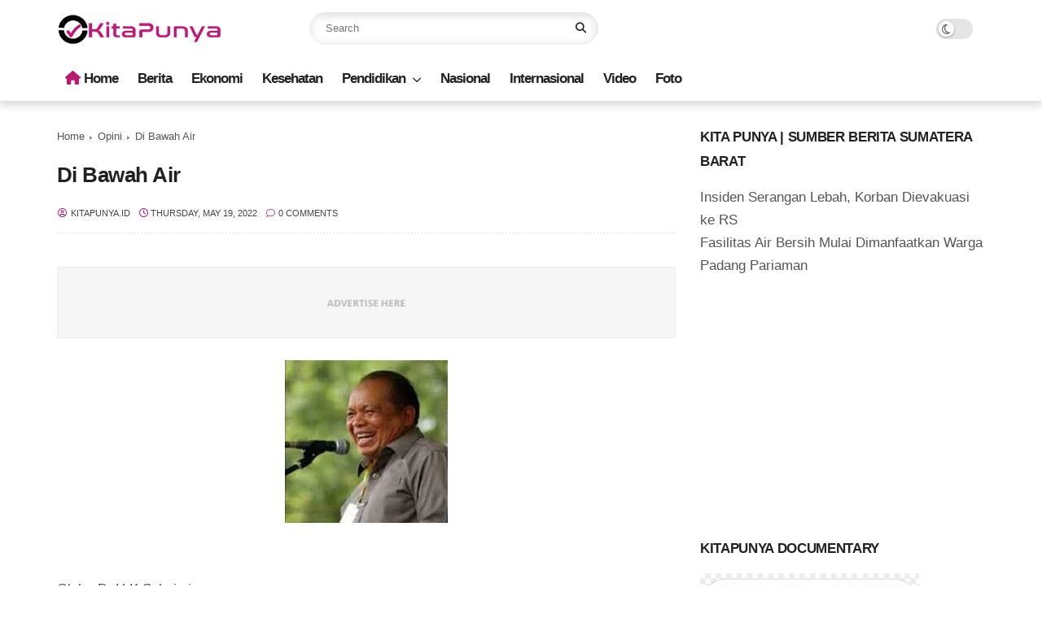

--- FILE ---
content_type: text/html; charset=utf-8
request_url: https://www.google.com/recaptcha/api2/aframe
body_size: 185
content:
<!DOCTYPE HTML><html><head><meta http-equiv="content-type" content="text/html; charset=UTF-8"></head><body><script nonce="reJlSvvZgRH3Ck6CDYuIPQ">/** Anti-fraud and anti-abuse applications only. See google.com/recaptcha */ try{var clients={'sodar':'https://pagead2.googlesyndication.com/pagead/sodar?'};window.addEventListener("message",function(a){try{if(a.source===window.parent){var b=JSON.parse(a.data);var c=clients[b['id']];if(c){var d=document.createElement('img');d.src=c+b['params']+'&rc='+(localStorage.getItem("rc::a")?sessionStorage.getItem("rc::b"):"");window.document.body.appendChild(d);sessionStorage.setItem("rc::e",parseInt(sessionStorage.getItem("rc::e")||0)+1);localStorage.setItem("rc::h",'1769085426803');}}}catch(b){}});window.parent.postMessage("_grecaptcha_ready", "*");}catch(b){}</script></body></html>

--- FILE ---
content_type: text/javascript; charset=UTF-8
request_url: https://www.kitapunya.id/2022/05/di-bawah-air.html?action=getFeed&widgetId=Feed1&widgetType=Feed&responseType=js&xssi_token=AOuZoY4g3aRWu87bov5WJ8eM5JIT69__sg%3A1769085423128
body_size: 308
content:
try {
_WidgetManager._HandleControllerResult('Feed1', 'getFeed',{'status': 'ok', 'feed': {'entries': [{'title': 'Insiden Serangan Lebah, Korban Dievakuasi ke RS', 'link': 'https://www.kitapunya.id/2026/01/insiden-serangan-lebah-korban.html', 'publishedDate': '2026-01-22T03:49:00.000-08:00', 'author': 'Unknown'}, {'title': 'Fasilitas Air Bersih Mulai Dimanfaatkan Warga Padang Pariaman', 'link': 'https://www.kitapunya.id/2026/01/fasilitas-air-bersih-mulai-dimanfaatkan.html', 'publishedDate': '2026-01-22T00:45:00.000-08:00', 'author': 'Unknown'}, {'title': 'Bupati Dharmasraya Apresiasi Respon Cepat Pembangunan Jembatan', 'link': 'https://www.kitapunya.id/2026/01/bupati-dharmasraya-apresiasi-respon.html', 'publishedDate': '2026-01-21T22:43:00.000-08:00', 'author': 'Unknown'}, {'title': 'SAR Mentawai Tanggap Darurat Selamatkan Anak 4 Tahun', 'link': 'https://www.kitapunya.id/2026/01/sar-mentawai-tanggap-darurat-selamatkan.html', 'publishedDate': '2026-01-21T20:40:00.000-08:00', 'author': 'Unknown'}, {'title': 'Pemerintah Pusat Kembalikan Dana TKD ke Sumbar dan Dua Provinsi Lain', 'link': 'https://www.kitapunya.id/2026/01/pemerintah-pusat-kembalikan-dana-tkd-ke.html', 'publishedDate': '2026-01-21T06:53:00.000-08:00', 'author': 'Unknown'}], 'title': 'Kita Punya | Sumber Berita Sumatera Barat'}});
} catch (e) {
  if (typeof log != 'undefined') {
    log('HandleControllerResult failed: ' + e);
  }
}


--- FILE ---
content_type: text/javascript; charset=UTF-8
request_url: https://www.kitapunya.id/feeds/posts/default/-/Opini?alt=json-in-script&max-results=5&callback=jQuery3700811108964468755_1769085424187&_=1769085424188
body_size: 9911
content:
// API callback
jQuery3700811108964468755_1769085424187({"version":"1.0","encoding":"UTF-8","feed":{"xmlns":"http://www.w3.org/2005/Atom","xmlns$openSearch":"http://a9.com/-/spec/opensearchrss/1.0/","xmlns$blogger":"http://schemas.google.com/blogger/2008","xmlns$georss":"http://www.georss.org/georss","xmlns$gd":"http://schemas.google.com/g/2005","xmlns$thr":"http://purl.org/syndication/thread/1.0","id":{"$t":"tag:blogger.com,1999:blog-1814500869891662664"},"updated":{"$t":"2026-01-22T18:49:00.143+07:00"},"category":[{"term":"Berita"},{"term":"BeritaKita"},{"term":"Nasional"},{"term":"Ekonomi"},{"term":"EkonomiKita"},{"term":"NasionalKita"},{"term":"KesehatanKita"},{"term":"Opini"},{"term":"Kesehatan"},{"term":"HukumKita"},{"term":"PendidikanKita"},{"term":"Pendidikan"},{"term":"Politik"},{"term":"Wisata"},{"term":"WisataKita"},{"term":"Olahraga"},{"term":"Hukum"},{"term":"Internasional"},{"term":"Kota Padang"},{"term":"InternasionalKita"},{"term":"VideoKita"},{"term":"OlahragaKita"},{"term":"Agam"},{"term":"Cerpen"},{"term":"pariwisata"},{"term":"PolitikKita"},{"term":"Solok"},{"term":"video"},{"term":"Dharmasraya"},{"term":"FotoKita"},{"term":"Limapuluh Kota"},{"term":"Padang Pariaman"},{"term":"Bukittinggi"},{"term":"Mentawai"},{"term":"Sumbar"},{"term":"Tanah Datar"},{"term":"Hukrim"},{"term":"Kota Pariaman"},{"term":"Otomotif"},{"term":"Padang Panjang"},{"term":"Pasaman"},{"term":"amsi sumbar"}],"title":{"type":"text","$t":"Kita Punya | Sumber Berita Sumatera Barat"},"subtitle":{"type":"html","$t":"KitaPunya.id situs berita yang menyajikan informasi untuk kepentingan bersama dan untuk kita semua"},"link":[{"rel":"http://schemas.google.com/g/2005#feed","type":"application/atom+xml","href":"https:\/\/www.kitapunya.id\/feeds\/posts\/default"},{"rel":"self","type":"application/atom+xml","href":"https:\/\/www.blogger.com\/feeds\/1814500869891662664\/posts\/default\/-\/Opini?alt=json-in-script\u0026max-results=5"},{"rel":"alternate","type":"text/html","href":"https:\/\/www.kitapunya.id\/search\/label\/Opini"},{"rel":"hub","href":"http://pubsubhubbub.appspot.com/"},{"rel":"next","type":"application/atom+xml","href":"https:\/\/www.blogger.com\/feeds\/1814500869891662664\/posts\/default\/-\/Opini\/-\/Opini?alt=json-in-script\u0026start-index=6\u0026max-results=5"}],"author":[{"name":{"$t":"KitaPunya.id"},"uri":{"$t":"http:\/\/www.blogger.com\/profile\/17963396275981755641"},"email":{"$t":"noreply@blogger.com"},"gd$image":{"rel":"http://schemas.google.com/g/2005#thumbnail","width":"16","height":"16","src":"https:\/\/img1.blogblog.com\/img\/b16-rounded.gif"}}],"generator":{"version":"7.00","uri":"http://www.blogger.com","$t":"Blogger"},"openSearch$totalResults":{"$t":"70"},"openSearch$startIndex":{"$t":"1"},"openSearch$itemsPerPage":{"$t":"5"},"entry":[{"id":{"$t":"tag:blogger.com,1999:blog-1814500869891662664.post-930327196752953340"},"published":{"$t":"2025-12-20T10:56:00.003+07:00"},"updated":{"$t":"2025-12-20T10:56:44.976+07:00"},"category":[{"scheme":"http://www.blogger.com/atom/ns#","term":"Opini"}],"title":{"type":"text","$t":"Bangkit Negeri, Ayo Basamo Pulihkan Bencana Sumatra"},"content":{"type":"html","$t":"\u003Cp\u003E\u0026nbsp;\u003C\/p\u003E\u003Cdiv class=\"separator\" style=\"clear: both; text-align: center;\"\u003E\u003Ca href=\"https:\/\/blogger.googleusercontent.com\/img\/b\/R29vZ2xl\/AVvXsEhnip_XJMbFBD41HthmI_x2OSlG7LicK1uCLyg6UYkjwiYY27eJL7K72L0jEivRQQizluIAn3QTu4Wc0VE0Wg2UvYb7FkhbTgItoLPXumitIr2kAG-Qx8n_9KNGiAQaH8_6RVvVEK2vDdg7AtgIgAuHz_XDVoLU3mIRZw5l2IfVcCofyvzgvbKnyvZF8dw\/s1350\/IMG-20251220-WA0008.jpg\" imageanchor=\"1\" style=\"margin-left: 1em; margin-right: 1em;\"\u003E\u003Cimg border=\"0\" data-original-height=\"1350\" data-original-width=\"1080\" src=\"https:\/\/blogger.googleusercontent.com\/img\/b\/R29vZ2xl\/AVvXsEhnip_XJMbFBD41HthmI_x2OSlG7LicK1uCLyg6UYkjwiYY27eJL7K72L0jEivRQQizluIAn3QTu4Wc0VE0Wg2UvYb7FkhbTgItoLPXumitIr2kAG-Qx8n_9KNGiAQaH8_6RVvVEK2vDdg7AtgIgAuHz_XDVoLU3mIRZw5l2IfVcCofyvzgvbKnyvZF8dw\/s16000\/IMG-20251220-WA0008.jpg\" \/\u003E\u003C\/a\u003E\u003C\/div\u003E\u003Cbr \/\u003E\u003Cp\u003E\u003C\/p\u003E\u003Cp\u003E\u003Cb\u003EOleh: Hj Nevi Zuairina\u003C\/b\u003E\u003C\/p\u003E\u003Cp\u003E\u003Cb\u003EAnggota DPR RI dari Sumatra Barat\u003C\/b\u003E\u003C\/p\u003E\u003Cp\u003EBanjir bandang menghantam Aceh, Sumatra Utara dan\u0026nbsp; Sumatra Barat. Sungai mengamuk membawa lumpur dan gelondongan kayu, korban jiwa berjatuhan di Tamiang Aceh, Tapanuli Sumut,\u0026nbsp; Salareh Aie, Malalak, Matua, Maninjau, Lembah Anai, Malalo, Batu Busuak dan Lubuk Minturun, Gunung Nago dan Guo di Sumatra Barat.\u003C\/p\u003E\u003Cp\u003EBanjir bandang atau galodo menerjang tiga provinsi di Sumatra pada 26 November 2025. Warga dan kampung tertimbun lumpur dihimpit balok kayu, perih bergemuruh seantaro nusantara melihat\u0026nbsp; air sungai membawa petaka buat negeri.\u003C\/p\u003E\u003Cp\u003EHari ini, 23 hari sudah bencana Sumatra menghiasi kisah nestapa menusuk relung jiwa, solidaritas muncul sejak kabar duka viral ke seantaro anak bangsa, gerakan rakyat tolong rakyat, aksi peduli dari wakil rakyar kepada rakyat diwakilinya, hingga penanganan secara nasional dipimpin langsung Presiden RI Prabowo Subianto.\u003C\/p\u003E\u003Cp\u003ETiga sampai dua kali presiden mengunjungi daerah bencana, berbaur dengan korban bencana di berbagai posko atau tenda pengungsian, kepedulian tumbuh kokoh di atas gelondongan kayu yang hanyut dan rusak properti publik.\u003C\/p\u003E\u003Cp\u003EBanyak figur publik berjibaku menelusuri setiap tapak nestapa di negeri bencana, air mata berlinang menyaksikan duka di Salareh Aie, Malalak, Maninjau dan banyak titik bencana lain di Padang dan Tanah Datar.\u003C\/p\u003E\u003Cp\u003EBangkit Basamo pun dicanangkan penulis dan banyak tokoh lagi, penulis melihat penanganan bencana awalnya lambat, tapi setelah melihat dampak yang masif dan korban jiwa lebih dari 1000 orang, ke sininya penanganan pun cepat dan terukur.\u003C\/p\u003E\u003Cp\u003ETNI dan Polri, BUMN dan Relawan, BNPB, SAR dan BPBD bahu membahu tolong korban dan buka kampung kampung terisolir di 3 provinsi di pulau sumatra. Allhamdulillah, terima kasih bakti peduli relawan dan lembaga pemerintahan termasuk tentara dan polisi.\u003C\/p\u003E\u003Cp\u003EAPBN pun disiapkan membantu pemulihan percepatan\u0026nbsp; pembangunan pasca bencana, Provinsi Rp 20 Miliar, kabupaten dan kota terdampak Rp 4 miliar.\u0026nbsp;\u003C\/p\u003E\u003Cp\u003EPenulis selaku wakil rakyat dari Sumbar sangat mengapresiasi tanggap finansial negara, juga mengapresiasi kerja keras peduli dari\u0026nbsp; banyak perusahaan BUMN di daerah bencana. Donasi seperti hujan deras dari langit, Indonesia mampu bangkit 'basamo' dan\u0026nbsp; Allah SWT pasti memberikan ujian sesuai kemampuan dari yang sedang diuji.\u003C\/p\u003E\u003Cp\u003ETahap tanggap darurat kedua\u0026nbsp; segera berakhir, daerah bencana memasuki rehabilitasi dan rekonstruksi (rehab rekon), bantuan banyak dan uang pemulihan juga fantastis tetap tidak akan cukup, namun itu tetap harus diawasi.\u003C\/p\u003E\u003Cp\u003ESemuanya harus disalurkan sesuai kebutuhan dan tepat sasaran. Harus dijaga bahwa tekad pemulihan lekas dengan rehab rekon negeri bencana dijadikan bancakan alias korupsi baru.\u003C\/p\u003E\u003Cp\u003EWakil rakyat dan semua rakyat pasti mengawasi di era keterbukaan ini, korupsi uang bencana pasti menjadi perhatian aparat penegak hukum. Pelakunya akan ditindak hukuman berat.\u003C\/p\u003E\u003Cp\u003EAyo kito bangkit basamo, dan ayo pulih Sumatra dengan kekuatan nasional di bawah komando Presiden, negara dan bangsa ini tidak akan biarkan daerah bencana alami nestapa panjang. (***)\u003C\/p\u003E"},"link":[{"rel":"replies","type":"application/atom+xml","href":"https:\/\/www.kitapunya.id\/feeds\/930327196752953340\/comments\/default","title":"Post Comments"},{"rel":"replies","type":"text/html","href":"https:\/\/www.kitapunya.id\/2025\/12\/bangkit-negeri-ayo-basamo-pulihkan.html#comment-form","title":"0 Comments"},{"rel":"edit","type":"application/atom+xml","href":"https:\/\/www.blogger.com\/feeds\/1814500869891662664\/posts\/default\/930327196752953340"},{"rel":"self","type":"application/atom+xml","href":"https:\/\/www.blogger.com\/feeds\/1814500869891662664\/posts\/default\/930327196752953340"},{"rel":"alternate","type":"text/html","href":"https:\/\/www.kitapunya.id\/2025\/12\/bangkit-negeri-ayo-basamo-pulihkan.html","title":"Bangkit Negeri, Ayo Basamo Pulihkan Bencana Sumatra"}],"author":[{"name":{"$t":"KitaPunya.id"},"uri":{"$t":"http:\/\/www.blogger.com\/profile\/17963396275981755641"},"email":{"$t":"noreply@blogger.com"},"gd$image":{"rel":"http://schemas.google.com/g/2005#thumbnail","width":"16","height":"16","src":"https:\/\/img1.blogblog.com\/img\/b16-rounded.gif"}}],"media$thumbnail":{"xmlns$media":"http://search.yahoo.com/mrss/","url":"https:\/\/blogger.googleusercontent.com\/img\/b\/R29vZ2xl\/AVvXsEhnip_XJMbFBD41HthmI_x2OSlG7LicK1uCLyg6UYkjwiYY27eJL7K72L0jEivRQQizluIAn3QTu4Wc0VE0Wg2UvYb7FkhbTgItoLPXumitIr2kAG-Qx8n_9KNGiAQaH8_6RVvVEK2vDdg7AtgIgAuHz_XDVoLU3mIRZw5l2IfVcCofyvzgvbKnyvZF8dw\/s72-c\/IMG-20251220-WA0008.jpg","height":"72","width":"72"},"thr$total":{"$t":"0"}},{"id":{"$t":"tag:blogger.com,1999:blog-1814500869891662664.post-3715988255377940894"},"published":{"$t":"2025-09-30T16:10:00.004+07:00"},"updated":{"$t":"2025-09-30T16:10:33.383+07:00"},"category":[{"scheme":"http://www.blogger.com/atom/ns#","term":"Opini"}],"title":{"type":"text","$t":"Inovasi Sekolah: Berbagi Informasi Lebih Cepat dengan PITU LINK RUMBA"},"content":{"type":"html","$t":"\u003Cp\u003E\u0026nbsp;\u003C\/p\u003E\u003Cp\u003E\u003Cb\u003EOleh : Eldawati\u003C\/b\u003E\u003C\/p\u003E\u003Cp\u003ESaat ini pada umumnya masyarakat sudah menggunakan android sebagai alat komunikasi. Dengan android bisa diakses informasi dari berbagai sumber; media massa online, sosial media, jurnal elektronik dan buku elektronik.\u0026nbsp;\u003C\/p\u003E\u003Cp\u003EDi samping itu bisa juga menggunakan mesin pencari. Akses informasi sudah mudah diperoleh dan membantu\u0026nbsp; berbagai aspek kehidupan termasuk untuk dunia pendidikan khususnya sekolah.\u0026nbsp;\u003C\/p\u003E\u003Cp\u003ESekolah bisa memberikan informasi tentang kegiatan sekolahnya kepada masyarakat. Ada bermacam cara yang bisa ditempuh. Melalui pemanfaatan media digital, saluran komunikasi yang dulunya lewat tatap muka (konvensional) bisa digantikan. Media digital tersebut bisa berupa website, media sosial dan platform komunikasi khusus dengan fitur cakap elektronik.\u0026nbsp;\u003C\/p\u003E\u003Cp\u003ESebagai informasi utama sudah tentu pilihannya adalah website sekolah. Untuk membuat website salah satu platform yang bisa digunakan adalah google sites. Google sites adalah platform dari google yang digunakan untuk membuat situs web tanpa pengkodean dan tanpa memerlukan keterampilan teknis. Platform ini bisa dimanfaatkan secara gratis.\u0026nbsp;\u003C\/p\u003E\u003Cp\u003ESMPN 7 Bukittinggi adalah salah satu sekolah Kandidat Rujukan Google (KSRG). SMPN 7 Bukittinggi yang berlokasi di Kecamatan Aur Birugo Tigo Baleh, tergabung ke dalam komunitas Kandidat Sekolah Rujukan Google (KSRG) sejak tanggal 20 September 2024. Sejauh ini untuk websites sekolah, SMPN 7 Bukittinggi memanfaatkan google sites yang diberi nama PITU LINK RUMBA.\u0026nbsp;\u003C\/p\u003E\u003Cp\u003EPITU LINK RUMBA merupakan singkatan dari Pusat Informasi Sekolah Menengah Pertama Negeri Tujuh (PITU). LINK merujuk kepada koneksi digital dan akses informasi. Sedangkan RUMBA singkatan dari Rumpun Batuang karena berlokasi di sekitar daerah yang banyak ditumbuhi pohon bambu.\u003C\/p\u003E\u003Cp\u003ETujuan dibuat website PITU LINK RUMBA ini adalah untuk menciptakan sebuah pusat informasi digital yang komprehensif dan mudah diakses bagi seluruh warga sekolah dan pihak terkait yang membutuhkan informasi tentang SMPN 7 Bukittinggi.\u003C\/p\u003E\u003Cp\u003EUntuk mengakses website SMPN 7 Bukittinggi ini, bisa langsung ke mesin pencarian dengan kata kunci google sites SMPN 7 Bukittinggi. Ada berbagai macam informasi yang bisa diperoleh dari website PITU LINK RUMBA, termasuk link atau tautan ke media sosialnya Instagram dan Youtube. Masyarakat pun bisa mengetahui visi dan misi sekolah, rapor pendidikan, kurikulum sekolah, prestasi, kegiatan-kegiatan sekolah, pemanfaatan teknologi dalam pembelajaran, transformasi digital sekolah.\u003C\/p\u003E\u003Cp\u003EDiharapkan dengan adanya website ini dapat memberikan manfaat, yaitu adanya kemudahan akses informasi, transparansi, efisiensi waktu dan sumber daya.\u0026nbsp;\u003C\/p\u003E\u003Cp\u003EMasyarakat khususnya orang tua juga bisa mendapatkan informasi dan pengumuman terbaru sehingga tidak membutuhkan waktu untuk mengakses informasi tanpa harus ke sekolah. Disamping itu diharapkan juga bermanfaat dalam membangun komunikasi efektif. Dan dengan memanfaatkan teknologi sebagai akses informasi maka profesionalitas sekolah akan terlihat ada kemajuan sesuai dengan perkembangan zaman saat ini.\u003C\/p\u003E"},"link":[{"rel":"replies","type":"application/atom+xml","href":"https:\/\/www.kitapunya.id\/feeds\/3715988255377940894\/comments\/default","title":"Post Comments"},{"rel":"replies","type":"text/html","href":"https:\/\/www.kitapunya.id\/2025\/09\/inovasi-sekolah-berbagi-informasi-lebih.html#comment-form","title":"0 Comments"},{"rel":"edit","type":"application/atom+xml","href":"https:\/\/www.blogger.com\/feeds\/1814500869891662664\/posts\/default\/3715988255377940894"},{"rel":"self","type":"application/atom+xml","href":"https:\/\/www.blogger.com\/feeds\/1814500869891662664\/posts\/default\/3715988255377940894"},{"rel":"alternate","type":"text/html","href":"https:\/\/www.kitapunya.id\/2025\/09\/inovasi-sekolah-berbagi-informasi-lebih.html","title":"Inovasi Sekolah: Berbagi Informasi Lebih Cepat dengan PITU LINK RUMBA"}],"author":[{"name":{"$t":"KitaPunya.id"},"uri":{"$t":"http:\/\/www.blogger.com\/profile\/17963396275981755641"},"email":{"$t":"noreply@blogger.com"},"gd$image":{"rel":"http://schemas.google.com/g/2005#thumbnail","width":"16","height":"16","src":"https:\/\/img1.blogblog.com\/img\/b16-rounded.gif"}}],"thr$total":{"$t":"0"}},{"id":{"$t":"tag:blogger.com,1999:blog-1814500869891662664.post-4427121543555906929"},"published":{"$t":"2025-09-27T20:56:00.001+07:00"},"updated":{"$t":"2025-09-27T21:50:53.370+07:00"},"category":[{"scheme":"http://www.blogger.com/atom/ns#","term":"Opini"}],"title":{"type":"text","$t":"Strategi \"Auto-Kepo\" Pecel Ayam Goyang Lidah: Resep Ampuh Menaklukkan Hati Gen-Z Mahasiswa"},"content":{"type":"html","$t":"\u003Cdiv style=\"text-align: left;\"\u003E\u003Cdiv\u003E\u003Cdiv class=\"separator\" style=\"clear: both; text-align: center;\"\u003E\u003Ca href=\"https:\/\/blogger.googleusercontent.com\/img\/b\/R29vZ2xl\/AVvXsEjWlI2aPY3NtZsJX_42AF0ARyKZ6DC9rW4qWYWx_JCZBXqQcjvaISMKyqyaYVqqarRSBu4L7E-84F6yvNQvVv0jT7IMWdKTbDNdNhBLDwd4ekh8O68_NshEZ-w1r1dji0x8i5yXUoRGtbPQU9ZX4tU3dTElQvip8wZXu5ZrLkcTr1l3ZRFFuULHj9xjUgs\/s375\/87abeb92-0e61-4f89-8a00-77df719874b2.jpeg\" imageanchor=\"1\" style=\"margin-left: 1em; margin-right: 1em;\"\u003E\u003Cimg border=\"0\" data-original-height=\"375\" data-original-width=\"342\" src=\"https:\/\/blogger.googleusercontent.com\/img\/b\/R29vZ2xl\/AVvXsEjWlI2aPY3NtZsJX_42AF0ARyKZ6DC9rW4qWYWx_JCZBXqQcjvaISMKyqyaYVqqarRSBu4L7E-84F6yvNQvVv0jT7IMWdKTbDNdNhBLDwd4ekh8O68_NshEZ-w1r1dji0x8i5yXUoRGtbPQU9ZX4tU3dTElQvip8wZXu5ZrLkcTr1l3ZRFFuULHj9xjUgs\/s16000\/87abeb92-0e61-4f89-8a00-77df719874b2.jpeg\" \/\u003E\u003C\/a\u003E\u003C\/div\u003E\u003Cbr \/\u003E\u003Cb\u003E\u003Cbr \/\u003E\u003C\/b\u003E\u003C\/div\u003E\u003Cdiv\u003E\u003Cb\u003E\u003Cbr \/\u003E\u003C\/b\u003E\u003C\/div\u003E\u003Cdiv\u003E\u003Cb\u003EOleh : Rizkita Amanda Harahap\u003C\/b\u003E\u003C\/div\u003E\u003Cdiv\u003E\u003Cb\u003EFakultas Ekonomi dan Bisnis Universitas Andalas\u003C\/b\u003E\u003C\/div\u003E\u003Cdiv\u003E\u003Cbr \/\u003E\u003C\/div\u003E\u003Cdiv\u003ESebuah warung sederhana di Kapala Koto, bernama Pecel Ayam Goyang Lidah, telah menjelma menjadi primadona baru di kalangan mahasiswa, khususnya Gen-Z Universitas Andalas. Berdiri sejak dua tahun lalu, usaha kuliner keluarga ini memanfaatkan lokasi strategis di dekat kampus untuk menawarkan solusi: makanan enak, murah, dan vibes kekinian.\u0026nbsp;\u003C\/div\u003E\u003Cdiv\u003E\u003Cbr \/\u003E\u003C\/div\u003E\u003Cdiv\u003EPerkembangan pesat bisnis ini didorong oleh strategi pemasaran yang cerdas dan terfokus, yang berhasil membuat anak muda \"auto kepo\" (langsung penasaran). Kuncinya terletak pada kombinasi nama brand yang unik, tempat yang instagramable, inovasi rasa, dan promosi yang dikelola oleh Gen-Z sendiri.\u003C\/div\u003E\u003Cdiv\u003E\u003Cbr \/\u003E\u003C\/div\u003E\u003Cdiv\u003EWarung ini dirancang dengan perpaduan apik antara warung makan sederhana dan kafe ala Gen-Z, diperkaya dengan alunan musik yang memanjakan. Hasilnya, Pecel Ayam Goyang Lidah tidak hanya menjadi tempat makan, tetapi juga spot nongkrong murah meriah yang nyaman bagi mahasiswa.\u003C\/div\u003E\u003Cdiv\u003E\u003Cbr \/\u003E\u003C\/div\u003E\u003Cdiv\u003EKreativitas Nama dan Daya Tarik Visual\u003C\/div\u003E\u003Cdiv\u003E\u003Cbr \/\u003E\u003C\/div\u003E\u003Cdiv\u003ENama produk adalah \"pintu masuk\" sebuah bisnis. Pemilik Pecel Ayam Goyang Lidah memilih untuk menghindari nama yang umum dan menggantinya dengan nama yang provokatif dan unik. Nama \"Pecel Ayam Goyang Lidah\" langsung memicu rasa penasaran di kalangan Gen-Z, yang memang menyukai hal-hal nyentrik dan berpotensi viral. Strategi marketing sederhana ini menjadi fondasi awal penetrasi mereka ke pasar anak muda.\u003C\/div\u003E\u003Cdiv\u003E\u003Cbr \/\u003E\u003C\/div\u003E\u003Cdiv\u003ESelain nama, mereka juga unggul dalam inovasi. Gen-Z dikenal cepat bosan dan gemar eksplorasi kuliner. Pecel Ayam Goyang Lidah menjawab tantangan ini dengan tidak hanya menyajikan ayam goreng sambal pecel tradisional, tetapi juga varian sambal kekinian seperti sambal matah dan sambal terasi, menawarkan banyak pilihan sesuai selera.\u003C\/div\u003E\u003Cdiv\u003E\u003Cbr \/\u003E\u003C\/div\u003E\u003Cdiv\u003EPerhatian pada detail juga terlihat pada kemasan. Alih-alih bungkus seadanya, mereka menggunakan kemasan kotak kertas ramah lingkungan yang higienis dan mudah dibawa. Kemasan ini didesain menarik, dengan cup terpisah untuk sambal dan nasi yang dibulatkan, menambah kesan higienis dan mendorong nafsu makan pelanggan. Semua dengan harga yang tetap ramah di kantong mahasiswa, yakni Rp12 ribu per porsi sudah pakai nasi. Inilah yang membuat warung ini menjadi andalan anak kos.\u003C\/div\u003E\u003Cdiv\u003E\u003Cbr \/\u003E\u003C\/div\u003E\u003Cdiv\u003E\u003Cb\u003EPromosi \"Dari Gen-Z, Untuk Gen-Z\"\u003C\/b\u003E\u003C\/div\u003E\u003Cdiv\u003E\u003Cbr \/\u003E\u003C\/div\u003E\u003Cdiv\u003EKunci sukses penting lainnya adalah strategi promosi yang unik. Ibu Mery, sang pemilik, dengan jujur mengakui fokus utamanya adalah menjaga kualitas rasa, sehingga ia mendelegasikan urusan promosi kepada karyawan muda dari kalangan Gen-Z. Dalam wawancara pada 10 September 2025, Ibu Mery menyatakan, \"Ante merekrut karyawan yang muda-muda atau Gen-Z. Tentunya dia lebih paham akan promosi, tugas ante hanya bagian cita rasa.\"\u003C\/div\u003E\u003Cdiv\u003E\u003Cbr \/\u003E\u003C\/div\u003E\u003Cdiv\u003EPembagian peran ini sangat efektif: Ibu Mery menjamin kualitas rasa yang konsisten, sementara karyawan muda mengelola media sosial dengan memposting foto dan video singkat yang relevan. Ditambah lagi, mereka memberikan pelayanan maksimal. Murah senyum, ramah tamah, dan penampilan yang apik. Pemberian bonus es teh di hari tertentu, seperti hari Jumat, juga menjadi sentuhan manis yang meningkatkan loyalitas pelanggan.\u003C\/div\u003E\u003Cdiv\u003E\u003Cbr \/\u003E\u003C\/div\u003E\u003Cdiv\u003E\u003Cb\u003EDampak Positif dan Pelajaran Marketing\u003C\/b\u003E\u003C\/div\u003E\u003Cdiv\u003E\u003Cbr \/\u003E\u003C\/div\u003E\u003Cdiv\u003EKehadiran Pecel Ayam Goyang Lidah tidak hanya menguntungkan pemilik, tetapi juga memberikan dampak sosial positif. Usaha ini secara tidak langsung membuka lapangan pekerjaan bagi anak muda lokal dan sangat membantu kebutuhan mahasiswa kos yang sering kesulitan mencari makanan enak, bergizi, dan terjangkau tanpa perlu repot memasak. Warung ini juga berfungsi sebagai pusat interaksi sosial tempat mahasiswa berkumpul, berdiskusi, dan melepas penat.\u003C\/div\u003E\u003Cdiv\u003E\u003Cbr \/\u003E\u003C\/div\u003E\u003C\/div\u003E"},"link":[{"rel":"replies","type":"application/atom+xml","href":"https:\/\/www.kitapunya.id\/feeds\/4427121543555906929\/comments\/default","title":"Post Comments"},{"rel":"replies","type":"text/html","href":"https:\/\/www.kitapunya.id\/2025\/09\/strategi-auto-kepo-pecel-ayam-goyang.html#comment-form","title":"0 Comments"},{"rel":"edit","type":"application/atom+xml","href":"https:\/\/www.blogger.com\/feeds\/1814500869891662664\/posts\/default\/4427121543555906929"},{"rel":"self","type":"application/atom+xml","href":"https:\/\/www.blogger.com\/feeds\/1814500869891662664\/posts\/default\/4427121543555906929"},{"rel":"alternate","type":"text/html","href":"https:\/\/www.kitapunya.id\/2025\/09\/strategi-auto-kepo-pecel-ayam-goyang.html","title":"Strategi \"Auto-Kepo\" Pecel Ayam Goyang Lidah: Resep Ampuh Menaklukkan Hati Gen-Z Mahasiswa"}],"author":[{"name":{"$t":"KitaPunya.id"},"uri":{"$t":"http:\/\/www.blogger.com\/profile\/17963396275981755641"},"email":{"$t":"noreply@blogger.com"},"gd$image":{"rel":"http://schemas.google.com/g/2005#thumbnail","width":"16","height":"16","src":"https:\/\/img1.blogblog.com\/img\/b16-rounded.gif"}}],"media$thumbnail":{"xmlns$media":"http://search.yahoo.com/mrss/","url":"https:\/\/blogger.googleusercontent.com\/img\/b\/R29vZ2xl\/AVvXsEjWlI2aPY3NtZsJX_42AF0ARyKZ6DC9rW4qWYWx_JCZBXqQcjvaISMKyqyaYVqqarRSBu4L7E-84F6yvNQvVv0jT7IMWdKTbDNdNhBLDwd4ekh8O68_NshEZ-w1r1dji0x8i5yXUoRGtbPQU9ZX4tU3dTElQvip8wZXu5ZrLkcTr1l3ZRFFuULHj9xjUgs\/s72-c\/87abeb92-0e61-4f89-8a00-77df719874b2.jpeg","height":"72","width":"72"},"thr$total":{"$t":"0"}},{"id":{"$t":"tag:blogger.com,1999:blog-1814500869891662664.post-1621744444945316269"},"published":{"$t":"2025-08-22T14:15:00.001+07:00"},"updated":{"$t":"2025-08-22T14:15:21.724+07:00"},"category":[{"scheme":"http://www.blogger.com/atom/ns#","term":"Opini"}],"title":{"type":"text","$t":"Baru Teman tapi Sudah Bagaikan Sahabat"},"content":{"type":"html","$t":"\u003Cp\u003E\u0026nbsp;\u003C\/p\u003E\u003Cdiv class=\"separator\" style=\"clear: both; text-align: center;\"\u003E\u003Ca href=\"https:\/\/blogger.googleusercontent.com\/img\/b\/R29vZ2xl\/AVvXsEj6HGqLTICE1oRz99SuJDoMs1SwWfwlnTFjqUH-aoPpaixhq8Cijlw5cP2XsWwOY3DFhmtOfs5BgQNpjM7UEiwFU54KoBrLkCzvKGNI9M346v0X7UisyE7B6Y32IFt_dNUZNDcjd87KznLMnKWdZma3UyvWKs1zIvmCFSSjBlIEE5NZwtU98kTJhZm_asY\/s720\/2f16146b-63fc-41cc-a3b4-ff4bbec8f592.jpeg\" imageanchor=\"1\" style=\"margin-left: 1em; margin-right: 1em;\"\u003E\u003Cimg border=\"0\" data-original-height=\"665\" data-original-width=\"720\" src=\"https:\/\/blogger.googleusercontent.com\/img\/b\/R29vZ2xl\/AVvXsEj6HGqLTICE1oRz99SuJDoMs1SwWfwlnTFjqUH-aoPpaixhq8Cijlw5cP2XsWwOY3DFhmtOfs5BgQNpjM7UEiwFU54KoBrLkCzvKGNI9M346v0X7UisyE7B6Y32IFt_dNUZNDcjd87KznLMnKWdZma3UyvWKs1zIvmCFSSjBlIEE5NZwtU98kTJhZm_asY\/s16000\/2f16146b-63fc-41cc-a3b4-ff4bbec8f592.jpeg\" \/\u003E\u003C\/a\u003E\u003C\/div\u003E\u003Cbr \/\u003E\u003Cp\u003E\u003C\/p\u003E\u003Cp\u003E\u003Cb\u003EOleh Saunir Saun\u003C\/b\u003E\u003C\/p\u003E\u003Cp\u003EKalau Tuhan akan memberi\u003C\/p\u003E\u003Cp\u003ETidak ada yang menghalangi\u003C\/p\u003E\u003Cp\u003ESeperti menemukan orang baik\u003C\/p\u003E\u003Cp\u003EBerbudi dan terdidik\u003C\/p\u003E\u003Cp\u003E\u003Cbr \/\u003E\u003C\/p\u003E\u003Cp\u003EInilah yang baru saja kudapatkan\u003C\/p\u003E\u003Cp\u003EKami dipertemukan oleh Tuhan\u003C\/p\u003E\u003Cp\u003EDalam acara presentasi tulisan\u003C\/p\u003E\u003Cp\u003EDi Kantor Dinas Kearsipan dan Kebudayaan\u003C\/p\u003E\u003Cp\u003E\u003Cbr \/\u003E\u003C\/p\u003E\u003Cp\u003EBaru pertama kali kami bertemu\u003C\/p\u003E\u003Cp\u003EYa baru pada acara itu,\u0026nbsp; waktu itu\u003C\/p\u003E\u003Cp\u003ETapi rasanya sudah dari lama waktu!\u003C\/p\u003E\u003Cp\u003EPertemuan baru itu hangat dan mengharu\u003C\/p\u003E\u003Cp\u003E\u003Cbr \/\u003E\u003C\/p\u003E\u003Cp\u003EWalaupun beliau itu seorang pejabat\u003C\/p\u003E\u003Cp\u003ETapi tutur katanya sangat hangat\u0026nbsp; \u0026nbsp;\u003C\/p\u003E\u003Cp\u003ETidak tampak kesan menonjolkan hebat\u003C\/p\u003E\u003Cp\u003EKecuali memperlakukan orang seperti sahabat\u003C\/p\u003E\u003Cp\u003EJelas kesan padaku beliau sangat menghormat\u003C\/p\u003E\u003Cp\u003E\u003Cbr \/\u003E\u003C\/p\u003E\u003Cp\u003EWajahnya berseri terlihat\u003C\/p\u003E\u003Cp\u003ETidak ada kesan sombong mencuat\u003C\/p\u003E\u003Cp\u003ESenyum hangatnya tidak tampak dibuat-buat\u003C\/p\u003E\u003Cp\u003E\u003Cbr \/\u003E\u003C\/p\u003E\u003Cp\u003EBeliau sodorkan minuman kepada\u0026nbsp; saya\u003C\/p\u003E\u003Cp\u003EYang bagi levelnya entah siapa\u003C\/p\u003E\u003Cp\u003EItupun dengan hangat pula\u003C\/p\u003E\u003Cp\u003EBerulang kali beliau lakukan itu\u003C\/p\u003E\u003Cp\u003EDi mana senyum dan tutur berpadu\u003C\/p\u003E\u003Cp\u003E\u003Cbr \/\u003E\u003C\/p\u003E\u003Cp\u003EApakah dia tidak tahu\u003C\/p\u003E\u003Cp\u003ESiapa dia siapa aku\u003C\/p\u003E\u003Cp\u003ESehingga dengan ramah dia lakukan begitu\u003C\/p\u003E\u003Cp\u003EDengan sebaik-baik perilaku\u003C\/p\u003E\u003Cp\u003E\u003Cbr \/\u003E\u003C\/p\u003E\u003Cp\u003EAda juga bisikan dalam hatiku\u003C\/p\u003E\u003Cp\u003EKalau nanti sempat pula jadi pejabat aku\u0026nbsp;\u003C\/p\u003E\u003Cp\u003ESikap teman baruku ini akan aku tiru\u003C\/p\u003E\u003Cp\u003ETidak akan menonjolkan arogansiku\u003C\/p\u003E\u003Cp\u003E\u003Cbr \/\u003E\u003C\/p\u003E\u003Cp\u003EWalaupun beliau kepala Dinas\u003C\/p\u003E\u003Cp\u003EKeramahan luhurnya\u0026nbsp; tampak jelas\u0026nbsp;\u003C\/p\u003E\u003Cp\u003ETidak memandang diri sebagai orang di atas\u003C\/p\u003E\u003Cp\u003ESemuanya diperlakukan dengan wajar dan ikhlas\u003C\/p\u003E\u003Cp\u003E\u003Cbr \/\u003E\u003C\/p\u003E\u003Cp\u003EKalau untuk menjadi pejabat bagiku tak mungkin lagi\u003C\/p\u003E\u003Cp\u003EKarena batang usiaku sudah tinggi\u003C\/p\u003E\u003Cp\u003EAku hanya berdoa\u0026nbsp; kepada Ilahi\u003C\/p\u003E\u003Cp\u003ESemoga kepada anak-anak dan cucu-cucuku diberi\u003C\/p\u003E\u003Cp\u003EKemampuan mengutamakan budi\u003C\/p\u003E\u003Cp\u003EYang menjadi alasan Tuhan mengutus Nabi: menyempurnakan budi pekerti.\u003C\/p\u003E\u003Cp\u003E\u003Cbr \/\u003E\u003C\/p\u003E\u003Cp\u003ESolok, 22 Agustus 2025.\u003C\/p\u003E"},"link":[{"rel":"replies","type":"application/atom+xml","href":"https:\/\/www.kitapunya.id\/feeds\/1621744444945316269\/comments\/default","title":"Post Comments"},{"rel":"replies","type":"text/html","href":"https:\/\/www.kitapunya.id\/2025\/08\/baru-teman-tapi-sudah-bagaikan-sahabat.html#comment-form","title":"0 Comments"},{"rel":"edit","type":"application/atom+xml","href":"https:\/\/www.blogger.com\/feeds\/1814500869891662664\/posts\/default\/1621744444945316269"},{"rel":"self","type":"application/atom+xml","href":"https:\/\/www.blogger.com\/feeds\/1814500869891662664\/posts\/default\/1621744444945316269"},{"rel":"alternate","type":"text/html","href":"https:\/\/www.kitapunya.id\/2025\/08\/baru-teman-tapi-sudah-bagaikan-sahabat.html","title":"Baru Teman tapi Sudah Bagaikan Sahabat"}],"author":[{"name":{"$t":"KitaPunya.id"},"uri":{"$t":"http:\/\/www.blogger.com\/profile\/17963396275981755641"},"email":{"$t":"noreply@blogger.com"},"gd$image":{"rel":"http://schemas.google.com/g/2005#thumbnail","width":"16","height":"16","src":"https:\/\/img1.blogblog.com\/img\/b16-rounded.gif"}}],"media$thumbnail":{"xmlns$media":"http://search.yahoo.com/mrss/","url":"https:\/\/blogger.googleusercontent.com\/img\/b\/R29vZ2xl\/AVvXsEj6HGqLTICE1oRz99SuJDoMs1SwWfwlnTFjqUH-aoPpaixhq8Cijlw5cP2XsWwOY3DFhmtOfs5BgQNpjM7UEiwFU54KoBrLkCzvKGNI9M346v0X7UisyE7B6Y32IFt_dNUZNDcjd87KznLMnKWdZma3UyvWKs1zIvmCFSSjBlIEE5NZwtU98kTJhZm_asY\/s72-c\/2f16146b-63fc-41cc-a3b4-ff4bbec8f592.jpeg","height":"72","width":"72"},"thr$total":{"$t":"0"}},{"id":{"$t":"tag:blogger.com,1999:blog-1814500869891662664.post-5586610211561544398"},"published":{"$t":"2025-06-28T18:55:00.001+07:00"},"updated":{"$t":"2025-06-28T18:55:44.487+07:00"},"category":[{"scheme":"http://www.blogger.com/atom/ns#","term":"Opini"}],"title":{"type":"text","$t":"Raja Ampat Harus Pulih, Kembalikan Keindahan Alamnya!"},"content":{"type":"html","$t":"\u003Cdiv class=\"separator\" style=\"clear: both; text-align: center;\"\u003E\u003Ca href=\"https:\/\/blogger.googleusercontent.com\/img\/b\/R29vZ2xl\/AVvXsEgi291LXDRtu9dhB9hiA2lKa3sr2MM57Dt7FrCdAC-NFrmtm7RBNuBILZIYU1OPWseLbU6LhG6IGJ4EdnKzQPH7ClCvejp3ho5FB4tI9U9I0Qw5roaYZP68mgFfr8ISexAobBrcV6KKRtEcHjiqNphuKLX1YfbwallwpBYAnNeBuIeCkG4HjhMs2D0zRSc\/s4160\/IMG-20250509-WA0104.jpg\" imageanchor=\"1\" style=\"margin-left: 1em; margin-right: 1em;\"\u003E\u003Cimg border=\"0\" data-original-height=\"2773\" data-original-width=\"4160\" src=\"https:\/\/blogger.googleusercontent.com\/img\/b\/R29vZ2xl\/AVvXsEgi291LXDRtu9dhB9hiA2lKa3sr2MM57Dt7FrCdAC-NFrmtm7RBNuBILZIYU1OPWseLbU6LhG6IGJ4EdnKzQPH7ClCvejp3ho5FB4tI9U9I0Qw5roaYZP68mgFfr8ISexAobBrcV6KKRtEcHjiqNphuKLX1YfbwallwpBYAnNeBuIeCkG4HjhMs2D0zRSc\/s16000\/IMG-20250509-WA0104.jpg\" \/\u003E\u003C\/a\u003E\u003C\/div\u003E\u003Cbr \/\u003E\u003Cp\u003E\u003Cbr \/\u003E\u003C\/p\u003E\u003Cp\u003E\u003Cb\u003EOleh:\u0026nbsp;\u003C\/b\u003E\u003C\/p\u003E\u003Cp\u003E\u003Cb\u003EHj. Nevi Zuairina\u003C\/b\u003E\u003C\/p\u003E\u003Cp\u003E\u003Cb\u003EAnggota DPR RI FPKS\u003C\/b\u003E\u003C\/p\u003E\u003Cp\u003EKeindahan Raja Ampat bukan hanya kebanggaan Papua Barat Daya, tetapi warisan dunia yang diamanahkan kepada bangsa Indonesia untuk dijaga dan dilestarikan. Namun ironisnya, tangan-tangan industri yang melampaui batas telah mencabik-cabik surga kecil ini. Hutan tropis dirambah, terumbu karang dikubur sedimentasi, padang lamun dan mangrove tercemar logam berat, bahkan mata pencaharian nelayan dan kehidupan fauna laut seperti penyu sisik dan pari manta terusik dan terancam. Semua ini akibat aktivitas tambang nikel dari perusahaan-perusahaan yang tak mengindahkan keberlanjutan.\u003C\/p\u003E\u003Cp\u003EKeputusan pemerintah mencabut IUP empat perusahaan tambang di Raja Ampat, merupakan langkah penting, namun belum cukup. Kerusakan telah terjadi, dan pencabutan izin tidak serta-merta membebaskan perusahaan dari tanggung jawab. Dalam sistem hukum lingkungan kita, khususnya UU No. 3 Tahun 2020 tentang Minerba, sudah sangat jelas bahwa setiap pemegang IUP wajib melakukan reklamasi dan pascatambang, sekalipun operasional telah dihentikan. Prinsip yang harus ditegakkan adalah \"polluter pays\"—yang merusak, harus bertanggung jawab memulihkan.\u003C\/p\u003E\u003Cp\u003EDPR akan selalu mengawal, seperti air mencari jalannya dari pegunungan ke lautan. Kami, para wakil rakyat, memikul tanggung jawab untuk memastikan pemulihan lingkungan benar-benar terjadi. Melalui fungsi pengawasan, DPR akan mendesak audit lingkungan independen di lokasi bekas tambang, menagih komitmen perusahaan atas dana jaminan reklamasi, dan jika perlu menggunakan mekanisme hukum untuk menagih dan mengeksekusinya. Komisi-komisi teknis di DPR akan memanggil Kementerian ESDM, KLHK, BPK, dan pemerintah daerah dalam rapat dengar pendapat untuk memastikan pemulihan tidak hanya berhenti pada wacana, tapi nyata di lapangan.\u003C\/p\u003E\u003Cp\u003EKami juga mengusulkan agar dana jaminan yang sudah disetor segera direalisasikan untuk program rehabilitasi mangrove, restorasi terumbu karang, hingga pelibatan masyarakat dalam kegiatan padat karya restoratif. Perlu ada kolaborasi multipihak, antara pemerintah, LSM, komunitas adat, dan akademisi agar proses pemulihan tidak hanya teknokratis, tetapi juga berkeadilan sosial.\u003C\/p\u003E\u003Cp\u003EKondisi di lapangan menyedihkan. Sedikitnya 1.000 hektar kawasan telah rusak, terdiri dari 500 hektar hutan darat, 494 hektar cekungan terbuka, serta kawasan perairan yang mengalami sedimentasi dan pencemaran. Nilai potensi kerusakan ekosistem bahkan diperkirakan mencapai USD 8 hingga 27 juta per tahun. Jika kita tak segera bergerak, maka tak hanya alam yang menanggung derita, tapi juga masa depan anak cucu bangsa ini yang dirampas haknya atas lingkungan hidup yang bersih dan sehat.\u003C\/p\u003E\u003Cp\u003ESayangnya, tidak sedikit perusahaan yang telah angkat kaki dari lokasi tambang. Mereka meninggalkan jejak luka di bumi Raja Ampat tanpa pertanggungjawaban yang jelas. Di sinilah peran DPR menjadi penting, sebagai penjaga nurani bangsa dan pemegang amanat rakyat. Kami akan mendorong lahirnya regulasi tambahan bila perlu, untuk memastikan lubang-lubang tambang tidak menjadi liang kubur bagi kehidupan ekologis bangsa.\u003C\/p\u003E\u003Cp\u003EKami juga akan terus berkoordinasi dengan DPRD dan pemerintah daerah untuk memastikan suara masyarakat adat yang selama ini hidup berdampingan dengan alam, tidak diabaikan. Masyarakat adat adalah garda depan perlindungan lingkungan dan tidak boleh dikesampingkan dari proses pemulihan. Partisipasi mereka harus dijamin, baik dalam bentuk kompensasi, maupun pelibatan langsung dalam kegiatan ekowisata dan rehabilitasi kawasan.\u003C\/p\u003E\u003Cp\u003ESebagai anggota DPR RI, saya ingin terus menyuarakan, bahwa pencabutan izin tambang bukanlah akhir dari perjuangan. Justru inilah titik awal untuk menata ulang arah pembangunan kita, pembangunan yang tidak membunuh alam, tapi bersahabat dengannya. Pembangunan yang menyejahterakan rakyat tanpa mengorbankan ekosistem. Karena keberlanjutan bukan sekadar jargon, tapi kewajiban moral dan konstitusional kita semua.\u003C\/p\u003E\u003Cp\u003EKita tidak sedang berbicara tentang wilayah yang jauh dan asing. Kita sedang berbicara tentang titipan generasi masa depan, tentang identitas bangsa sebagai penjaga kelestarian bumi. Maka dari itu, tidak boleh ada kompromi terhadap upaya-upaya pemulihan. Harus ada keadilan ekologis. Harus ada ketegasan hukum. Dan harus ada pengawasan yang tak henti dari parlemen, masyarakat sipil, dan media.\u003C\/p\u003E\u003Cp\u003ERaja Ampat harus pulih. Jangan biarkan alam membayar harga keserakahan manusia. Jangan wariskan kerusakan kepada generasi penerus kita. Mari kita kawal bersama agar langkah pencabutan IUP menjadi gerbang menuju pemulihan sejati. Demi bumi, demi negeri. Kembalikan Keindahan Alamnya.\u003C\/p\u003E"},"link":[{"rel":"replies","type":"application/atom+xml","href":"https:\/\/www.kitapunya.id\/feeds\/5586610211561544398\/comments\/default","title":"Post Comments"},{"rel":"replies","type":"text/html","href":"https:\/\/www.kitapunya.id\/2025\/06\/raja-ampat-harus-pulih-kembalikan.html#comment-form","title":"0 Comments"},{"rel":"edit","type":"application/atom+xml","href":"https:\/\/www.blogger.com\/feeds\/1814500869891662664\/posts\/default\/5586610211561544398"},{"rel":"self","type":"application/atom+xml","href":"https:\/\/www.blogger.com\/feeds\/1814500869891662664\/posts\/default\/5586610211561544398"},{"rel":"alternate","type":"text/html","href":"https:\/\/www.kitapunya.id\/2025\/06\/raja-ampat-harus-pulih-kembalikan.html","title":"Raja Ampat Harus Pulih, Kembalikan Keindahan Alamnya!"}],"author":[{"name":{"$t":"KitaPunya.id"},"uri":{"$t":"http:\/\/www.blogger.com\/profile\/17963396275981755641"},"email":{"$t":"noreply@blogger.com"},"gd$image":{"rel":"http://schemas.google.com/g/2005#thumbnail","width":"16","height":"16","src":"https:\/\/img1.blogblog.com\/img\/b16-rounded.gif"}}],"media$thumbnail":{"xmlns$media":"http://search.yahoo.com/mrss/","url":"https:\/\/blogger.googleusercontent.com\/img\/b\/R29vZ2xl\/AVvXsEgi291LXDRtu9dhB9hiA2lKa3sr2MM57Dt7FrCdAC-NFrmtm7RBNuBILZIYU1OPWseLbU6LhG6IGJ4EdnKzQPH7ClCvejp3ho5FB4tI9U9I0Qw5roaYZP68mgFfr8ISexAobBrcV6KKRtEcHjiqNphuKLX1YfbwallwpBYAnNeBuIeCkG4HjhMs2D0zRSc\/s72-c\/IMG-20250509-WA0104.jpg","height":"72","width":"72"},"thr$total":{"$t":"0"}}]}});

--- FILE ---
content_type: text/javascript; charset=UTF-8
request_url: https://www.kitapunya.id/feeds/posts/default/-/Opini?alt=json-in-script&callback=gs_results&max-results=6
body_size: 11941
content:
// API callback
gs_results({"version":"1.0","encoding":"UTF-8","feed":{"xmlns":"http://www.w3.org/2005/Atom","xmlns$openSearch":"http://a9.com/-/spec/opensearchrss/1.0/","xmlns$blogger":"http://schemas.google.com/blogger/2008","xmlns$georss":"http://www.georss.org/georss","xmlns$gd":"http://schemas.google.com/g/2005","xmlns$thr":"http://purl.org/syndication/thread/1.0","id":{"$t":"tag:blogger.com,1999:blog-1814500869891662664"},"updated":{"$t":"2026-01-22T18:49:00.143+07:00"},"category":[{"term":"Berita"},{"term":"BeritaKita"},{"term":"Nasional"},{"term":"Ekonomi"},{"term":"EkonomiKita"},{"term":"NasionalKita"},{"term":"KesehatanKita"},{"term":"Opini"},{"term":"Kesehatan"},{"term":"HukumKita"},{"term":"PendidikanKita"},{"term":"Pendidikan"},{"term":"Politik"},{"term":"Wisata"},{"term":"WisataKita"},{"term":"Olahraga"},{"term":"Hukum"},{"term":"Internasional"},{"term":"Kota Padang"},{"term":"InternasionalKita"},{"term":"VideoKita"},{"term":"OlahragaKita"},{"term":"Agam"},{"term":"Cerpen"},{"term":"pariwisata"},{"term":"PolitikKita"},{"term":"Solok"},{"term":"video"},{"term":"Dharmasraya"},{"term":"FotoKita"},{"term":"Limapuluh Kota"},{"term":"Padang Pariaman"},{"term":"Bukittinggi"},{"term":"Mentawai"},{"term":"Sumbar"},{"term":"Tanah Datar"},{"term":"Hukrim"},{"term":"Kota Pariaman"},{"term":"Otomotif"},{"term":"Padang Panjang"},{"term":"Pasaman"},{"term":"amsi sumbar"}],"title":{"type":"text","$t":"Kita Punya | Sumber Berita Sumatera Barat"},"subtitle":{"type":"html","$t":"KitaPunya.id situs berita yang menyajikan informasi untuk kepentingan bersama dan untuk kita semua"},"link":[{"rel":"http://schemas.google.com/g/2005#feed","type":"application/atom+xml","href":"https:\/\/www.kitapunya.id\/feeds\/posts\/default"},{"rel":"self","type":"application/atom+xml","href":"https:\/\/www.blogger.com\/feeds\/1814500869891662664\/posts\/default\/-\/Opini?alt=json-in-script\u0026max-results=6"},{"rel":"alternate","type":"text/html","href":"https:\/\/www.kitapunya.id\/search\/label\/Opini"},{"rel":"hub","href":"http://pubsubhubbub.appspot.com/"},{"rel":"next","type":"application/atom+xml","href":"https:\/\/www.blogger.com\/feeds\/1814500869891662664\/posts\/default\/-\/Opini\/-\/Opini?alt=json-in-script\u0026start-index=7\u0026max-results=6"}],"author":[{"name":{"$t":"KitaPunya.id"},"uri":{"$t":"http:\/\/www.blogger.com\/profile\/17963396275981755641"},"email":{"$t":"noreply@blogger.com"},"gd$image":{"rel":"http://schemas.google.com/g/2005#thumbnail","width":"16","height":"16","src":"https:\/\/img1.blogblog.com\/img\/b16-rounded.gif"}}],"generator":{"version":"7.00","uri":"http://www.blogger.com","$t":"Blogger"},"openSearch$totalResults":{"$t":"70"},"openSearch$startIndex":{"$t":"1"},"openSearch$itemsPerPage":{"$t":"6"},"entry":[{"id":{"$t":"tag:blogger.com,1999:blog-1814500869891662664.post-930327196752953340"},"published":{"$t":"2025-12-20T10:56:00.003+07:00"},"updated":{"$t":"2025-12-20T10:56:44.976+07:00"},"category":[{"scheme":"http://www.blogger.com/atom/ns#","term":"Opini"}],"title":{"type":"text","$t":"Bangkit Negeri, Ayo Basamo Pulihkan Bencana Sumatra"},"content":{"type":"html","$t":"\u003Cp\u003E\u0026nbsp;\u003C\/p\u003E\u003Cdiv class=\"separator\" style=\"clear: both; text-align: center;\"\u003E\u003Ca href=\"https:\/\/blogger.googleusercontent.com\/img\/b\/R29vZ2xl\/AVvXsEhnip_XJMbFBD41HthmI_x2OSlG7LicK1uCLyg6UYkjwiYY27eJL7K72L0jEivRQQizluIAn3QTu4Wc0VE0Wg2UvYb7FkhbTgItoLPXumitIr2kAG-Qx8n_9KNGiAQaH8_6RVvVEK2vDdg7AtgIgAuHz_XDVoLU3mIRZw5l2IfVcCofyvzgvbKnyvZF8dw\/s1350\/IMG-20251220-WA0008.jpg\" imageanchor=\"1\" style=\"margin-left: 1em; margin-right: 1em;\"\u003E\u003Cimg border=\"0\" data-original-height=\"1350\" data-original-width=\"1080\" src=\"https:\/\/blogger.googleusercontent.com\/img\/b\/R29vZ2xl\/AVvXsEhnip_XJMbFBD41HthmI_x2OSlG7LicK1uCLyg6UYkjwiYY27eJL7K72L0jEivRQQizluIAn3QTu4Wc0VE0Wg2UvYb7FkhbTgItoLPXumitIr2kAG-Qx8n_9KNGiAQaH8_6RVvVEK2vDdg7AtgIgAuHz_XDVoLU3mIRZw5l2IfVcCofyvzgvbKnyvZF8dw\/s16000\/IMG-20251220-WA0008.jpg\" \/\u003E\u003C\/a\u003E\u003C\/div\u003E\u003Cbr \/\u003E\u003Cp\u003E\u003C\/p\u003E\u003Cp\u003E\u003Cb\u003EOleh: Hj Nevi Zuairina\u003C\/b\u003E\u003C\/p\u003E\u003Cp\u003E\u003Cb\u003EAnggota DPR RI dari Sumatra Barat\u003C\/b\u003E\u003C\/p\u003E\u003Cp\u003EBanjir bandang menghantam Aceh, Sumatra Utara dan\u0026nbsp; Sumatra Barat. Sungai mengamuk membawa lumpur dan gelondongan kayu, korban jiwa berjatuhan di Tamiang Aceh, Tapanuli Sumut,\u0026nbsp; Salareh Aie, Malalak, Matua, Maninjau, Lembah Anai, Malalo, Batu Busuak dan Lubuk Minturun, Gunung Nago dan Guo di Sumatra Barat.\u003C\/p\u003E\u003Cp\u003EBanjir bandang atau galodo menerjang tiga provinsi di Sumatra pada 26 November 2025. Warga dan kampung tertimbun lumpur dihimpit balok kayu, perih bergemuruh seantaro nusantara melihat\u0026nbsp; air sungai membawa petaka buat negeri.\u003C\/p\u003E\u003Cp\u003EHari ini, 23 hari sudah bencana Sumatra menghiasi kisah nestapa menusuk relung jiwa, solidaritas muncul sejak kabar duka viral ke seantaro anak bangsa, gerakan rakyat tolong rakyat, aksi peduli dari wakil rakyar kepada rakyat diwakilinya, hingga penanganan secara nasional dipimpin langsung Presiden RI Prabowo Subianto.\u003C\/p\u003E\u003Cp\u003ETiga sampai dua kali presiden mengunjungi daerah bencana, berbaur dengan korban bencana di berbagai posko atau tenda pengungsian, kepedulian tumbuh kokoh di atas gelondongan kayu yang hanyut dan rusak properti publik.\u003C\/p\u003E\u003Cp\u003EBanyak figur publik berjibaku menelusuri setiap tapak nestapa di negeri bencana, air mata berlinang menyaksikan duka di Salareh Aie, Malalak, Maninjau dan banyak titik bencana lain di Padang dan Tanah Datar.\u003C\/p\u003E\u003Cp\u003EBangkit Basamo pun dicanangkan penulis dan banyak tokoh lagi, penulis melihat penanganan bencana awalnya lambat, tapi setelah melihat dampak yang masif dan korban jiwa lebih dari 1000 orang, ke sininya penanganan pun cepat dan terukur.\u003C\/p\u003E\u003Cp\u003ETNI dan Polri, BUMN dan Relawan, BNPB, SAR dan BPBD bahu membahu tolong korban dan buka kampung kampung terisolir di 3 provinsi di pulau sumatra. Allhamdulillah, terima kasih bakti peduli relawan dan lembaga pemerintahan termasuk tentara dan polisi.\u003C\/p\u003E\u003Cp\u003EAPBN pun disiapkan membantu pemulihan percepatan\u0026nbsp; pembangunan pasca bencana, Provinsi Rp 20 Miliar, kabupaten dan kota terdampak Rp 4 miliar.\u0026nbsp;\u003C\/p\u003E\u003Cp\u003EPenulis selaku wakil rakyat dari Sumbar sangat mengapresiasi tanggap finansial negara, juga mengapresiasi kerja keras peduli dari\u0026nbsp; banyak perusahaan BUMN di daerah bencana. Donasi seperti hujan deras dari langit, Indonesia mampu bangkit 'basamo' dan\u0026nbsp; Allah SWT pasti memberikan ujian sesuai kemampuan dari yang sedang diuji.\u003C\/p\u003E\u003Cp\u003ETahap tanggap darurat kedua\u0026nbsp; segera berakhir, daerah bencana memasuki rehabilitasi dan rekonstruksi (rehab rekon), bantuan banyak dan uang pemulihan juga fantastis tetap tidak akan cukup, namun itu tetap harus diawasi.\u003C\/p\u003E\u003Cp\u003ESemuanya harus disalurkan sesuai kebutuhan dan tepat sasaran. Harus dijaga bahwa tekad pemulihan lekas dengan rehab rekon negeri bencana dijadikan bancakan alias korupsi baru.\u003C\/p\u003E\u003Cp\u003EWakil rakyat dan semua rakyat pasti mengawasi di era keterbukaan ini, korupsi uang bencana pasti menjadi perhatian aparat penegak hukum. Pelakunya akan ditindak hukuman berat.\u003C\/p\u003E\u003Cp\u003EAyo kito bangkit basamo, dan ayo pulih Sumatra dengan kekuatan nasional di bawah komando Presiden, negara dan bangsa ini tidak akan biarkan daerah bencana alami nestapa panjang. (***)\u003C\/p\u003E"},"link":[{"rel":"replies","type":"application/atom+xml","href":"https:\/\/www.kitapunya.id\/feeds\/930327196752953340\/comments\/default","title":"Post Comments"},{"rel":"replies","type":"text/html","href":"https:\/\/www.kitapunya.id\/2025\/12\/bangkit-negeri-ayo-basamo-pulihkan.html#comment-form","title":"0 Comments"},{"rel":"edit","type":"application/atom+xml","href":"https:\/\/www.blogger.com\/feeds\/1814500869891662664\/posts\/default\/930327196752953340"},{"rel":"self","type":"application/atom+xml","href":"https:\/\/www.blogger.com\/feeds\/1814500869891662664\/posts\/default\/930327196752953340"},{"rel":"alternate","type":"text/html","href":"https:\/\/www.kitapunya.id\/2025\/12\/bangkit-negeri-ayo-basamo-pulihkan.html","title":"Bangkit Negeri, Ayo Basamo Pulihkan Bencana Sumatra"}],"author":[{"name":{"$t":"KitaPunya.id"},"uri":{"$t":"http:\/\/www.blogger.com\/profile\/17963396275981755641"},"email":{"$t":"noreply@blogger.com"},"gd$image":{"rel":"http://schemas.google.com/g/2005#thumbnail","width":"16","height":"16","src":"https:\/\/img1.blogblog.com\/img\/b16-rounded.gif"}}],"media$thumbnail":{"xmlns$media":"http://search.yahoo.com/mrss/","url":"https:\/\/blogger.googleusercontent.com\/img\/b\/R29vZ2xl\/AVvXsEhnip_XJMbFBD41HthmI_x2OSlG7LicK1uCLyg6UYkjwiYY27eJL7K72L0jEivRQQizluIAn3QTu4Wc0VE0Wg2UvYb7FkhbTgItoLPXumitIr2kAG-Qx8n_9KNGiAQaH8_6RVvVEK2vDdg7AtgIgAuHz_XDVoLU3mIRZw5l2IfVcCofyvzgvbKnyvZF8dw\/s72-c\/IMG-20251220-WA0008.jpg","height":"72","width":"72"},"thr$total":{"$t":"0"}},{"id":{"$t":"tag:blogger.com,1999:blog-1814500869891662664.post-3715988255377940894"},"published":{"$t":"2025-09-30T16:10:00.004+07:00"},"updated":{"$t":"2025-09-30T16:10:33.383+07:00"},"category":[{"scheme":"http://www.blogger.com/atom/ns#","term":"Opini"}],"title":{"type":"text","$t":"Inovasi Sekolah: Berbagi Informasi Lebih Cepat dengan PITU LINK RUMBA"},"content":{"type":"html","$t":"\u003Cp\u003E\u0026nbsp;\u003C\/p\u003E\u003Cp\u003E\u003Cb\u003EOleh : Eldawati\u003C\/b\u003E\u003C\/p\u003E\u003Cp\u003ESaat ini pada umumnya masyarakat sudah menggunakan android sebagai alat komunikasi. Dengan android bisa diakses informasi dari berbagai sumber; media massa online, sosial media, jurnal elektronik dan buku elektronik.\u0026nbsp;\u003C\/p\u003E\u003Cp\u003EDi samping itu bisa juga menggunakan mesin pencari. Akses informasi sudah mudah diperoleh dan membantu\u0026nbsp; berbagai aspek kehidupan termasuk untuk dunia pendidikan khususnya sekolah.\u0026nbsp;\u003C\/p\u003E\u003Cp\u003ESekolah bisa memberikan informasi tentang kegiatan sekolahnya kepada masyarakat. Ada bermacam cara yang bisa ditempuh. Melalui pemanfaatan media digital, saluran komunikasi yang dulunya lewat tatap muka (konvensional) bisa digantikan. Media digital tersebut bisa berupa website, media sosial dan platform komunikasi khusus dengan fitur cakap elektronik.\u0026nbsp;\u003C\/p\u003E\u003Cp\u003ESebagai informasi utama sudah tentu pilihannya adalah website sekolah. Untuk membuat website salah satu platform yang bisa digunakan adalah google sites. Google sites adalah platform dari google yang digunakan untuk membuat situs web tanpa pengkodean dan tanpa memerlukan keterampilan teknis. Platform ini bisa dimanfaatkan secara gratis.\u0026nbsp;\u003C\/p\u003E\u003Cp\u003ESMPN 7 Bukittinggi adalah salah satu sekolah Kandidat Rujukan Google (KSRG). SMPN 7 Bukittinggi yang berlokasi di Kecamatan Aur Birugo Tigo Baleh, tergabung ke dalam komunitas Kandidat Sekolah Rujukan Google (KSRG) sejak tanggal 20 September 2024. Sejauh ini untuk websites sekolah, SMPN 7 Bukittinggi memanfaatkan google sites yang diberi nama PITU LINK RUMBA.\u0026nbsp;\u003C\/p\u003E\u003Cp\u003EPITU LINK RUMBA merupakan singkatan dari Pusat Informasi Sekolah Menengah Pertama Negeri Tujuh (PITU). LINK merujuk kepada koneksi digital dan akses informasi. Sedangkan RUMBA singkatan dari Rumpun Batuang karena berlokasi di sekitar daerah yang banyak ditumbuhi pohon bambu.\u003C\/p\u003E\u003Cp\u003ETujuan dibuat website PITU LINK RUMBA ini adalah untuk menciptakan sebuah pusat informasi digital yang komprehensif dan mudah diakses bagi seluruh warga sekolah dan pihak terkait yang membutuhkan informasi tentang SMPN 7 Bukittinggi.\u003C\/p\u003E\u003Cp\u003EUntuk mengakses website SMPN 7 Bukittinggi ini, bisa langsung ke mesin pencarian dengan kata kunci google sites SMPN 7 Bukittinggi. Ada berbagai macam informasi yang bisa diperoleh dari website PITU LINK RUMBA, termasuk link atau tautan ke media sosialnya Instagram dan Youtube. Masyarakat pun bisa mengetahui visi dan misi sekolah, rapor pendidikan, kurikulum sekolah, prestasi, kegiatan-kegiatan sekolah, pemanfaatan teknologi dalam pembelajaran, transformasi digital sekolah.\u003C\/p\u003E\u003Cp\u003EDiharapkan dengan adanya website ini dapat memberikan manfaat, yaitu adanya kemudahan akses informasi, transparansi, efisiensi waktu dan sumber daya.\u0026nbsp;\u003C\/p\u003E\u003Cp\u003EMasyarakat khususnya orang tua juga bisa mendapatkan informasi dan pengumuman terbaru sehingga tidak membutuhkan waktu untuk mengakses informasi tanpa harus ke sekolah. Disamping itu diharapkan juga bermanfaat dalam membangun komunikasi efektif. Dan dengan memanfaatkan teknologi sebagai akses informasi maka profesionalitas sekolah akan terlihat ada kemajuan sesuai dengan perkembangan zaman saat ini.\u003C\/p\u003E"},"link":[{"rel":"replies","type":"application/atom+xml","href":"https:\/\/www.kitapunya.id\/feeds\/3715988255377940894\/comments\/default","title":"Post Comments"},{"rel":"replies","type":"text/html","href":"https:\/\/www.kitapunya.id\/2025\/09\/inovasi-sekolah-berbagi-informasi-lebih.html#comment-form","title":"0 Comments"},{"rel":"edit","type":"application/atom+xml","href":"https:\/\/www.blogger.com\/feeds\/1814500869891662664\/posts\/default\/3715988255377940894"},{"rel":"self","type":"application/atom+xml","href":"https:\/\/www.blogger.com\/feeds\/1814500869891662664\/posts\/default\/3715988255377940894"},{"rel":"alternate","type":"text/html","href":"https:\/\/www.kitapunya.id\/2025\/09\/inovasi-sekolah-berbagi-informasi-lebih.html","title":"Inovasi Sekolah: Berbagi Informasi Lebih Cepat dengan PITU LINK RUMBA"}],"author":[{"name":{"$t":"KitaPunya.id"},"uri":{"$t":"http:\/\/www.blogger.com\/profile\/17963396275981755641"},"email":{"$t":"noreply@blogger.com"},"gd$image":{"rel":"http://schemas.google.com/g/2005#thumbnail","width":"16","height":"16","src":"https:\/\/img1.blogblog.com\/img\/b16-rounded.gif"}}],"thr$total":{"$t":"0"}},{"id":{"$t":"tag:blogger.com,1999:blog-1814500869891662664.post-4427121543555906929"},"published":{"$t":"2025-09-27T20:56:00.001+07:00"},"updated":{"$t":"2025-09-27T21:50:53.370+07:00"},"category":[{"scheme":"http://www.blogger.com/atom/ns#","term":"Opini"}],"title":{"type":"text","$t":"Strategi \"Auto-Kepo\" Pecel Ayam Goyang Lidah: Resep Ampuh Menaklukkan Hati Gen-Z Mahasiswa"},"content":{"type":"html","$t":"\u003Cdiv style=\"text-align: left;\"\u003E\u003Cdiv\u003E\u003Cdiv class=\"separator\" style=\"clear: both; text-align: center;\"\u003E\u003Ca href=\"https:\/\/blogger.googleusercontent.com\/img\/b\/R29vZ2xl\/AVvXsEjWlI2aPY3NtZsJX_42AF0ARyKZ6DC9rW4qWYWx_JCZBXqQcjvaISMKyqyaYVqqarRSBu4L7E-84F6yvNQvVv0jT7IMWdKTbDNdNhBLDwd4ekh8O68_NshEZ-w1r1dji0x8i5yXUoRGtbPQU9ZX4tU3dTElQvip8wZXu5ZrLkcTr1l3ZRFFuULHj9xjUgs\/s375\/87abeb92-0e61-4f89-8a00-77df719874b2.jpeg\" imageanchor=\"1\" style=\"margin-left: 1em; margin-right: 1em;\"\u003E\u003Cimg border=\"0\" data-original-height=\"375\" data-original-width=\"342\" src=\"https:\/\/blogger.googleusercontent.com\/img\/b\/R29vZ2xl\/AVvXsEjWlI2aPY3NtZsJX_42AF0ARyKZ6DC9rW4qWYWx_JCZBXqQcjvaISMKyqyaYVqqarRSBu4L7E-84F6yvNQvVv0jT7IMWdKTbDNdNhBLDwd4ekh8O68_NshEZ-w1r1dji0x8i5yXUoRGtbPQU9ZX4tU3dTElQvip8wZXu5ZrLkcTr1l3ZRFFuULHj9xjUgs\/s16000\/87abeb92-0e61-4f89-8a00-77df719874b2.jpeg\" \/\u003E\u003C\/a\u003E\u003C\/div\u003E\u003Cbr \/\u003E\u003Cb\u003E\u003Cbr \/\u003E\u003C\/b\u003E\u003C\/div\u003E\u003Cdiv\u003E\u003Cb\u003E\u003Cbr \/\u003E\u003C\/b\u003E\u003C\/div\u003E\u003Cdiv\u003E\u003Cb\u003EOleh : Rizkita Amanda Harahap\u003C\/b\u003E\u003C\/div\u003E\u003Cdiv\u003E\u003Cb\u003EFakultas Ekonomi dan Bisnis Universitas Andalas\u003C\/b\u003E\u003C\/div\u003E\u003Cdiv\u003E\u003Cbr \/\u003E\u003C\/div\u003E\u003Cdiv\u003ESebuah warung sederhana di Kapala Koto, bernama Pecel Ayam Goyang Lidah, telah menjelma menjadi primadona baru di kalangan mahasiswa, khususnya Gen-Z Universitas Andalas. Berdiri sejak dua tahun lalu, usaha kuliner keluarga ini memanfaatkan lokasi strategis di dekat kampus untuk menawarkan solusi: makanan enak, murah, dan vibes kekinian.\u0026nbsp;\u003C\/div\u003E\u003Cdiv\u003E\u003Cbr \/\u003E\u003C\/div\u003E\u003Cdiv\u003EPerkembangan pesat bisnis ini didorong oleh strategi pemasaran yang cerdas dan terfokus, yang berhasil membuat anak muda \"auto kepo\" (langsung penasaran). Kuncinya terletak pada kombinasi nama brand yang unik, tempat yang instagramable, inovasi rasa, dan promosi yang dikelola oleh Gen-Z sendiri.\u003C\/div\u003E\u003Cdiv\u003E\u003Cbr \/\u003E\u003C\/div\u003E\u003Cdiv\u003EWarung ini dirancang dengan perpaduan apik antara warung makan sederhana dan kafe ala Gen-Z, diperkaya dengan alunan musik yang memanjakan. Hasilnya, Pecel Ayam Goyang Lidah tidak hanya menjadi tempat makan, tetapi juga spot nongkrong murah meriah yang nyaman bagi mahasiswa.\u003C\/div\u003E\u003Cdiv\u003E\u003Cbr \/\u003E\u003C\/div\u003E\u003Cdiv\u003EKreativitas Nama dan Daya Tarik Visual\u003C\/div\u003E\u003Cdiv\u003E\u003Cbr \/\u003E\u003C\/div\u003E\u003Cdiv\u003ENama produk adalah \"pintu masuk\" sebuah bisnis. Pemilik Pecel Ayam Goyang Lidah memilih untuk menghindari nama yang umum dan menggantinya dengan nama yang provokatif dan unik. Nama \"Pecel Ayam Goyang Lidah\" langsung memicu rasa penasaran di kalangan Gen-Z, yang memang menyukai hal-hal nyentrik dan berpotensi viral. Strategi marketing sederhana ini menjadi fondasi awal penetrasi mereka ke pasar anak muda.\u003C\/div\u003E\u003Cdiv\u003E\u003Cbr \/\u003E\u003C\/div\u003E\u003Cdiv\u003ESelain nama, mereka juga unggul dalam inovasi. Gen-Z dikenal cepat bosan dan gemar eksplorasi kuliner. Pecel Ayam Goyang Lidah menjawab tantangan ini dengan tidak hanya menyajikan ayam goreng sambal pecel tradisional, tetapi juga varian sambal kekinian seperti sambal matah dan sambal terasi, menawarkan banyak pilihan sesuai selera.\u003C\/div\u003E\u003Cdiv\u003E\u003Cbr \/\u003E\u003C\/div\u003E\u003Cdiv\u003EPerhatian pada detail juga terlihat pada kemasan. Alih-alih bungkus seadanya, mereka menggunakan kemasan kotak kertas ramah lingkungan yang higienis dan mudah dibawa. Kemasan ini didesain menarik, dengan cup terpisah untuk sambal dan nasi yang dibulatkan, menambah kesan higienis dan mendorong nafsu makan pelanggan. Semua dengan harga yang tetap ramah di kantong mahasiswa, yakni Rp12 ribu per porsi sudah pakai nasi. Inilah yang membuat warung ini menjadi andalan anak kos.\u003C\/div\u003E\u003Cdiv\u003E\u003Cbr \/\u003E\u003C\/div\u003E\u003Cdiv\u003E\u003Cb\u003EPromosi \"Dari Gen-Z, Untuk Gen-Z\"\u003C\/b\u003E\u003C\/div\u003E\u003Cdiv\u003E\u003Cbr \/\u003E\u003C\/div\u003E\u003Cdiv\u003EKunci sukses penting lainnya adalah strategi promosi yang unik. Ibu Mery, sang pemilik, dengan jujur mengakui fokus utamanya adalah menjaga kualitas rasa, sehingga ia mendelegasikan urusan promosi kepada karyawan muda dari kalangan Gen-Z. Dalam wawancara pada 10 September 2025, Ibu Mery menyatakan, \"Ante merekrut karyawan yang muda-muda atau Gen-Z. Tentunya dia lebih paham akan promosi, tugas ante hanya bagian cita rasa.\"\u003C\/div\u003E\u003Cdiv\u003E\u003Cbr \/\u003E\u003C\/div\u003E\u003Cdiv\u003EPembagian peran ini sangat efektif: Ibu Mery menjamin kualitas rasa yang konsisten, sementara karyawan muda mengelola media sosial dengan memposting foto dan video singkat yang relevan. Ditambah lagi, mereka memberikan pelayanan maksimal. Murah senyum, ramah tamah, dan penampilan yang apik. Pemberian bonus es teh di hari tertentu, seperti hari Jumat, juga menjadi sentuhan manis yang meningkatkan loyalitas pelanggan.\u003C\/div\u003E\u003Cdiv\u003E\u003Cbr \/\u003E\u003C\/div\u003E\u003Cdiv\u003E\u003Cb\u003EDampak Positif dan Pelajaran Marketing\u003C\/b\u003E\u003C\/div\u003E\u003Cdiv\u003E\u003Cbr \/\u003E\u003C\/div\u003E\u003Cdiv\u003EKehadiran Pecel Ayam Goyang Lidah tidak hanya menguntungkan pemilik, tetapi juga memberikan dampak sosial positif. Usaha ini secara tidak langsung membuka lapangan pekerjaan bagi anak muda lokal dan sangat membantu kebutuhan mahasiswa kos yang sering kesulitan mencari makanan enak, bergizi, dan terjangkau tanpa perlu repot memasak. Warung ini juga berfungsi sebagai pusat interaksi sosial tempat mahasiswa berkumpul, berdiskusi, dan melepas penat.\u003C\/div\u003E\u003Cdiv\u003E\u003Cbr \/\u003E\u003C\/div\u003E\u003C\/div\u003E"},"link":[{"rel":"replies","type":"application/atom+xml","href":"https:\/\/www.kitapunya.id\/feeds\/4427121543555906929\/comments\/default","title":"Post Comments"},{"rel":"replies","type":"text/html","href":"https:\/\/www.kitapunya.id\/2025\/09\/strategi-auto-kepo-pecel-ayam-goyang.html#comment-form","title":"0 Comments"},{"rel":"edit","type":"application/atom+xml","href":"https:\/\/www.blogger.com\/feeds\/1814500869891662664\/posts\/default\/4427121543555906929"},{"rel":"self","type":"application/atom+xml","href":"https:\/\/www.blogger.com\/feeds\/1814500869891662664\/posts\/default\/4427121543555906929"},{"rel":"alternate","type":"text/html","href":"https:\/\/www.kitapunya.id\/2025\/09\/strategi-auto-kepo-pecel-ayam-goyang.html","title":"Strategi \"Auto-Kepo\" Pecel Ayam Goyang Lidah: Resep Ampuh Menaklukkan Hati Gen-Z Mahasiswa"}],"author":[{"name":{"$t":"KitaPunya.id"},"uri":{"$t":"http:\/\/www.blogger.com\/profile\/17963396275981755641"},"email":{"$t":"noreply@blogger.com"},"gd$image":{"rel":"http://schemas.google.com/g/2005#thumbnail","width":"16","height":"16","src":"https:\/\/img1.blogblog.com\/img\/b16-rounded.gif"}}],"media$thumbnail":{"xmlns$media":"http://search.yahoo.com/mrss/","url":"https:\/\/blogger.googleusercontent.com\/img\/b\/R29vZ2xl\/AVvXsEjWlI2aPY3NtZsJX_42AF0ARyKZ6DC9rW4qWYWx_JCZBXqQcjvaISMKyqyaYVqqarRSBu4L7E-84F6yvNQvVv0jT7IMWdKTbDNdNhBLDwd4ekh8O68_NshEZ-w1r1dji0x8i5yXUoRGtbPQU9ZX4tU3dTElQvip8wZXu5ZrLkcTr1l3ZRFFuULHj9xjUgs\/s72-c\/87abeb92-0e61-4f89-8a00-77df719874b2.jpeg","height":"72","width":"72"},"thr$total":{"$t":"0"}},{"id":{"$t":"tag:blogger.com,1999:blog-1814500869891662664.post-1621744444945316269"},"published":{"$t":"2025-08-22T14:15:00.001+07:00"},"updated":{"$t":"2025-08-22T14:15:21.724+07:00"},"category":[{"scheme":"http://www.blogger.com/atom/ns#","term":"Opini"}],"title":{"type":"text","$t":"Baru Teman tapi Sudah Bagaikan Sahabat"},"content":{"type":"html","$t":"\u003Cp\u003E\u0026nbsp;\u003C\/p\u003E\u003Cdiv class=\"separator\" style=\"clear: both; text-align: center;\"\u003E\u003Ca href=\"https:\/\/blogger.googleusercontent.com\/img\/b\/R29vZ2xl\/AVvXsEj6HGqLTICE1oRz99SuJDoMs1SwWfwlnTFjqUH-aoPpaixhq8Cijlw5cP2XsWwOY3DFhmtOfs5BgQNpjM7UEiwFU54KoBrLkCzvKGNI9M346v0X7UisyE7B6Y32IFt_dNUZNDcjd87KznLMnKWdZma3UyvWKs1zIvmCFSSjBlIEE5NZwtU98kTJhZm_asY\/s720\/2f16146b-63fc-41cc-a3b4-ff4bbec8f592.jpeg\" imageanchor=\"1\" style=\"margin-left: 1em; margin-right: 1em;\"\u003E\u003Cimg border=\"0\" data-original-height=\"665\" data-original-width=\"720\" src=\"https:\/\/blogger.googleusercontent.com\/img\/b\/R29vZ2xl\/AVvXsEj6HGqLTICE1oRz99SuJDoMs1SwWfwlnTFjqUH-aoPpaixhq8Cijlw5cP2XsWwOY3DFhmtOfs5BgQNpjM7UEiwFU54KoBrLkCzvKGNI9M346v0X7UisyE7B6Y32IFt_dNUZNDcjd87KznLMnKWdZma3UyvWKs1zIvmCFSSjBlIEE5NZwtU98kTJhZm_asY\/s16000\/2f16146b-63fc-41cc-a3b4-ff4bbec8f592.jpeg\" \/\u003E\u003C\/a\u003E\u003C\/div\u003E\u003Cbr \/\u003E\u003Cp\u003E\u003C\/p\u003E\u003Cp\u003E\u003Cb\u003EOleh Saunir Saun\u003C\/b\u003E\u003C\/p\u003E\u003Cp\u003EKalau Tuhan akan memberi\u003C\/p\u003E\u003Cp\u003ETidak ada yang menghalangi\u003C\/p\u003E\u003Cp\u003ESeperti menemukan orang baik\u003C\/p\u003E\u003Cp\u003EBerbudi dan terdidik\u003C\/p\u003E\u003Cp\u003E\u003Cbr \/\u003E\u003C\/p\u003E\u003Cp\u003EInilah yang baru saja kudapatkan\u003C\/p\u003E\u003Cp\u003EKami dipertemukan oleh Tuhan\u003C\/p\u003E\u003Cp\u003EDalam acara presentasi tulisan\u003C\/p\u003E\u003Cp\u003EDi Kantor Dinas Kearsipan dan Kebudayaan\u003C\/p\u003E\u003Cp\u003E\u003Cbr \/\u003E\u003C\/p\u003E\u003Cp\u003EBaru pertama kali kami bertemu\u003C\/p\u003E\u003Cp\u003EYa baru pada acara itu,\u0026nbsp; waktu itu\u003C\/p\u003E\u003Cp\u003ETapi rasanya sudah dari lama waktu!\u003C\/p\u003E\u003Cp\u003EPertemuan baru itu hangat dan mengharu\u003C\/p\u003E\u003Cp\u003E\u003Cbr \/\u003E\u003C\/p\u003E\u003Cp\u003EWalaupun beliau itu seorang pejabat\u003C\/p\u003E\u003Cp\u003ETapi tutur katanya sangat hangat\u0026nbsp; \u0026nbsp;\u003C\/p\u003E\u003Cp\u003ETidak tampak kesan menonjolkan hebat\u003C\/p\u003E\u003Cp\u003EKecuali memperlakukan orang seperti sahabat\u003C\/p\u003E\u003Cp\u003EJelas kesan padaku beliau sangat menghormat\u003C\/p\u003E\u003Cp\u003E\u003Cbr \/\u003E\u003C\/p\u003E\u003Cp\u003EWajahnya berseri terlihat\u003C\/p\u003E\u003Cp\u003ETidak ada kesan sombong mencuat\u003C\/p\u003E\u003Cp\u003ESenyum hangatnya tidak tampak dibuat-buat\u003C\/p\u003E\u003Cp\u003E\u003Cbr \/\u003E\u003C\/p\u003E\u003Cp\u003EBeliau sodorkan minuman kepada\u0026nbsp; saya\u003C\/p\u003E\u003Cp\u003EYang bagi levelnya entah siapa\u003C\/p\u003E\u003Cp\u003EItupun dengan hangat pula\u003C\/p\u003E\u003Cp\u003EBerulang kali beliau lakukan itu\u003C\/p\u003E\u003Cp\u003EDi mana senyum dan tutur berpadu\u003C\/p\u003E\u003Cp\u003E\u003Cbr \/\u003E\u003C\/p\u003E\u003Cp\u003EApakah dia tidak tahu\u003C\/p\u003E\u003Cp\u003ESiapa dia siapa aku\u003C\/p\u003E\u003Cp\u003ESehingga dengan ramah dia lakukan begitu\u003C\/p\u003E\u003Cp\u003EDengan sebaik-baik perilaku\u003C\/p\u003E\u003Cp\u003E\u003Cbr \/\u003E\u003C\/p\u003E\u003Cp\u003EAda juga bisikan dalam hatiku\u003C\/p\u003E\u003Cp\u003EKalau nanti sempat pula jadi pejabat aku\u0026nbsp;\u003C\/p\u003E\u003Cp\u003ESikap teman baruku ini akan aku tiru\u003C\/p\u003E\u003Cp\u003ETidak akan menonjolkan arogansiku\u003C\/p\u003E\u003Cp\u003E\u003Cbr \/\u003E\u003C\/p\u003E\u003Cp\u003EWalaupun beliau kepala Dinas\u003C\/p\u003E\u003Cp\u003EKeramahan luhurnya\u0026nbsp; tampak jelas\u0026nbsp;\u003C\/p\u003E\u003Cp\u003ETidak memandang diri sebagai orang di atas\u003C\/p\u003E\u003Cp\u003ESemuanya diperlakukan dengan wajar dan ikhlas\u003C\/p\u003E\u003Cp\u003E\u003Cbr \/\u003E\u003C\/p\u003E\u003Cp\u003EKalau untuk menjadi pejabat bagiku tak mungkin lagi\u003C\/p\u003E\u003Cp\u003EKarena batang usiaku sudah tinggi\u003C\/p\u003E\u003Cp\u003EAku hanya berdoa\u0026nbsp; kepada Ilahi\u003C\/p\u003E\u003Cp\u003ESemoga kepada anak-anak dan cucu-cucuku diberi\u003C\/p\u003E\u003Cp\u003EKemampuan mengutamakan budi\u003C\/p\u003E\u003Cp\u003EYang menjadi alasan Tuhan mengutus Nabi: menyempurnakan budi pekerti.\u003C\/p\u003E\u003Cp\u003E\u003Cbr \/\u003E\u003C\/p\u003E\u003Cp\u003ESolok, 22 Agustus 2025.\u003C\/p\u003E"},"link":[{"rel":"replies","type":"application/atom+xml","href":"https:\/\/www.kitapunya.id\/feeds\/1621744444945316269\/comments\/default","title":"Post Comments"},{"rel":"replies","type":"text/html","href":"https:\/\/www.kitapunya.id\/2025\/08\/baru-teman-tapi-sudah-bagaikan-sahabat.html#comment-form","title":"0 Comments"},{"rel":"edit","type":"application/atom+xml","href":"https:\/\/www.blogger.com\/feeds\/1814500869891662664\/posts\/default\/1621744444945316269"},{"rel":"self","type":"application/atom+xml","href":"https:\/\/www.blogger.com\/feeds\/1814500869891662664\/posts\/default\/1621744444945316269"},{"rel":"alternate","type":"text/html","href":"https:\/\/www.kitapunya.id\/2025\/08\/baru-teman-tapi-sudah-bagaikan-sahabat.html","title":"Baru Teman tapi Sudah Bagaikan Sahabat"}],"author":[{"name":{"$t":"KitaPunya.id"},"uri":{"$t":"http:\/\/www.blogger.com\/profile\/17963396275981755641"},"email":{"$t":"noreply@blogger.com"},"gd$image":{"rel":"http://schemas.google.com/g/2005#thumbnail","width":"16","height":"16","src":"https:\/\/img1.blogblog.com\/img\/b16-rounded.gif"}}],"media$thumbnail":{"xmlns$media":"http://search.yahoo.com/mrss/","url":"https:\/\/blogger.googleusercontent.com\/img\/b\/R29vZ2xl\/AVvXsEj6HGqLTICE1oRz99SuJDoMs1SwWfwlnTFjqUH-aoPpaixhq8Cijlw5cP2XsWwOY3DFhmtOfs5BgQNpjM7UEiwFU54KoBrLkCzvKGNI9M346v0X7UisyE7B6Y32IFt_dNUZNDcjd87KznLMnKWdZma3UyvWKs1zIvmCFSSjBlIEE5NZwtU98kTJhZm_asY\/s72-c\/2f16146b-63fc-41cc-a3b4-ff4bbec8f592.jpeg","height":"72","width":"72"},"thr$total":{"$t":"0"}},{"id":{"$t":"tag:blogger.com,1999:blog-1814500869891662664.post-5586610211561544398"},"published":{"$t":"2025-06-28T18:55:00.001+07:00"},"updated":{"$t":"2025-06-28T18:55:44.487+07:00"},"category":[{"scheme":"http://www.blogger.com/atom/ns#","term":"Opini"}],"title":{"type":"text","$t":"Raja Ampat Harus Pulih, Kembalikan Keindahan Alamnya!"},"content":{"type":"html","$t":"\u003Cdiv class=\"separator\" style=\"clear: both; text-align: center;\"\u003E\u003Ca href=\"https:\/\/blogger.googleusercontent.com\/img\/b\/R29vZ2xl\/AVvXsEgi291LXDRtu9dhB9hiA2lKa3sr2MM57Dt7FrCdAC-NFrmtm7RBNuBILZIYU1OPWseLbU6LhG6IGJ4EdnKzQPH7ClCvejp3ho5FB4tI9U9I0Qw5roaYZP68mgFfr8ISexAobBrcV6KKRtEcHjiqNphuKLX1YfbwallwpBYAnNeBuIeCkG4HjhMs2D0zRSc\/s4160\/IMG-20250509-WA0104.jpg\" imageanchor=\"1\" style=\"margin-left: 1em; margin-right: 1em;\"\u003E\u003Cimg border=\"0\" data-original-height=\"2773\" data-original-width=\"4160\" src=\"https:\/\/blogger.googleusercontent.com\/img\/b\/R29vZ2xl\/AVvXsEgi291LXDRtu9dhB9hiA2lKa3sr2MM57Dt7FrCdAC-NFrmtm7RBNuBILZIYU1OPWseLbU6LhG6IGJ4EdnKzQPH7ClCvejp3ho5FB4tI9U9I0Qw5roaYZP68mgFfr8ISexAobBrcV6KKRtEcHjiqNphuKLX1YfbwallwpBYAnNeBuIeCkG4HjhMs2D0zRSc\/s16000\/IMG-20250509-WA0104.jpg\" \/\u003E\u003C\/a\u003E\u003C\/div\u003E\u003Cbr \/\u003E\u003Cp\u003E\u003Cbr \/\u003E\u003C\/p\u003E\u003Cp\u003E\u003Cb\u003EOleh:\u0026nbsp;\u003C\/b\u003E\u003C\/p\u003E\u003Cp\u003E\u003Cb\u003EHj. Nevi Zuairina\u003C\/b\u003E\u003C\/p\u003E\u003Cp\u003E\u003Cb\u003EAnggota DPR RI FPKS\u003C\/b\u003E\u003C\/p\u003E\u003Cp\u003EKeindahan Raja Ampat bukan hanya kebanggaan Papua Barat Daya, tetapi warisan dunia yang diamanahkan kepada bangsa Indonesia untuk dijaga dan dilestarikan. Namun ironisnya, tangan-tangan industri yang melampaui batas telah mencabik-cabik surga kecil ini. Hutan tropis dirambah, terumbu karang dikubur sedimentasi, padang lamun dan mangrove tercemar logam berat, bahkan mata pencaharian nelayan dan kehidupan fauna laut seperti penyu sisik dan pari manta terusik dan terancam. Semua ini akibat aktivitas tambang nikel dari perusahaan-perusahaan yang tak mengindahkan keberlanjutan.\u003C\/p\u003E\u003Cp\u003EKeputusan pemerintah mencabut IUP empat perusahaan tambang di Raja Ampat, merupakan langkah penting, namun belum cukup. Kerusakan telah terjadi, dan pencabutan izin tidak serta-merta membebaskan perusahaan dari tanggung jawab. Dalam sistem hukum lingkungan kita, khususnya UU No. 3 Tahun 2020 tentang Minerba, sudah sangat jelas bahwa setiap pemegang IUP wajib melakukan reklamasi dan pascatambang, sekalipun operasional telah dihentikan. Prinsip yang harus ditegakkan adalah \"polluter pays\"—yang merusak, harus bertanggung jawab memulihkan.\u003C\/p\u003E\u003Cp\u003EDPR akan selalu mengawal, seperti air mencari jalannya dari pegunungan ke lautan. Kami, para wakil rakyat, memikul tanggung jawab untuk memastikan pemulihan lingkungan benar-benar terjadi. Melalui fungsi pengawasan, DPR akan mendesak audit lingkungan independen di lokasi bekas tambang, menagih komitmen perusahaan atas dana jaminan reklamasi, dan jika perlu menggunakan mekanisme hukum untuk menagih dan mengeksekusinya. Komisi-komisi teknis di DPR akan memanggil Kementerian ESDM, KLHK, BPK, dan pemerintah daerah dalam rapat dengar pendapat untuk memastikan pemulihan tidak hanya berhenti pada wacana, tapi nyata di lapangan.\u003C\/p\u003E\u003Cp\u003EKami juga mengusulkan agar dana jaminan yang sudah disetor segera direalisasikan untuk program rehabilitasi mangrove, restorasi terumbu karang, hingga pelibatan masyarakat dalam kegiatan padat karya restoratif. Perlu ada kolaborasi multipihak, antara pemerintah, LSM, komunitas adat, dan akademisi agar proses pemulihan tidak hanya teknokratis, tetapi juga berkeadilan sosial.\u003C\/p\u003E\u003Cp\u003EKondisi di lapangan menyedihkan. Sedikitnya 1.000 hektar kawasan telah rusak, terdiri dari 500 hektar hutan darat, 494 hektar cekungan terbuka, serta kawasan perairan yang mengalami sedimentasi dan pencemaran. Nilai potensi kerusakan ekosistem bahkan diperkirakan mencapai USD 8 hingga 27 juta per tahun. Jika kita tak segera bergerak, maka tak hanya alam yang menanggung derita, tapi juga masa depan anak cucu bangsa ini yang dirampas haknya atas lingkungan hidup yang bersih dan sehat.\u003C\/p\u003E\u003Cp\u003ESayangnya, tidak sedikit perusahaan yang telah angkat kaki dari lokasi tambang. Mereka meninggalkan jejak luka di bumi Raja Ampat tanpa pertanggungjawaban yang jelas. Di sinilah peran DPR menjadi penting, sebagai penjaga nurani bangsa dan pemegang amanat rakyat. Kami akan mendorong lahirnya regulasi tambahan bila perlu, untuk memastikan lubang-lubang tambang tidak menjadi liang kubur bagi kehidupan ekologis bangsa.\u003C\/p\u003E\u003Cp\u003EKami juga akan terus berkoordinasi dengan DPRD dan pemerintah daerah untuk memastikan suara masyarakat adat yang selama ini hidup berdampingan dengan alam, tidak diabaikan. Masyarakat adat adalah garda depan perlindungan lingkungan dan tidak boleh dikesampingkan dari proses pemulihan. Partisipasi mereka harus dijamin, baik dalam bentuk kompensasi, maupun pelibatan langsung dalam kegiatan ekowisata dan rehabilitasi kawasan.\u003C\/p\u003E\u003Cp\u003ESebagai anggota DPR RI, saya ingin terus menyuarakan, bahwa pencabutan izin tambang bukanlah akhir dari perjuangan. Justru inilah titik awal untuk menata ulang arah pembangunan kita, pembangunan yang tidak membunuh alam, tapi bersahabat dengannya. Pembangunan yang menyejahterakan rakyat tanpa mengorbankan ekosistem. Karena keberlanjutan bukan sekadar jargon, tapi kewajiban moral dan konstitusional kita semua.\u003C\/p\u003E\u003Cp\u003EKita tidak sedang berbicara tentang wilayah yang jauh dan asing. Kita sedang berbicara tentang titipan generasi masa depan, tentang identitas bangsa sebagai penjaga kelestarian bumi. Maka dari itu, tidak boleh ada kompromi terhadap upaya-upaya pemulihan. Harus ada keadilan ekologis. Harus ada ketegasan hukum. Dan harus ada pengawasan yang tak henti dari parlemen, masyarakat sipil, dan media.\u003C\/p\u003E\u003Cp\u003ERaja Ampat harus pulih. Jangan biarkan alam membayar harga keserakahan manusia. Jangan wariskan kerusakan kepada generasi penerus kita. Mari kita kawal bersama agar langkah pencabutan IUP menjadi gerbang menuju pemulihan sejati. Demi bumi, demi negeri. Kembalikan Keindahan Alamnya.\u003C\/p\u003E"},"link":[{"rel":"replies","type":"application/atom+xml","href":"https:\/\/www.kitapunya.id\/feeds\/5586610211561544398\/comments\/default","title":"Post Comments"},{"rel":"replies","type":"text/html","href":"https:\/\/www.kitapunya.id\/2025\/06\/raja-ampat-harus-pulih-kembalikan.html#comment-form","title":"0 Comments"},{"rel":"edit","type":"application/atom+xml","href":"https:\/\/www.blogger.com\/feeds\/1814500869891662664\/posts\/default\/5586610211561544398"},{"rel":"self","type":"application/atom+xml","href":"https:\/\/www.blogger.com\/feeds\/1814500869891662664\/posts\/default\/5586610211561544398"},{"rel":"alternate","type":"text/html","href":"https:\/\/www.kitapunya.id\/2025\/06\/raja-ampat-harus-pulih-kembalikan.html","title":"Raja Ampat Harus Pulih, Kembalikan Keindahan Alamnya!"}],"author":[{"name":{"$t":"KitaPunya.id"},"uri":{"$t":"http:\/\/www.blogger.com\/profile\/17963396275981755641"},"email":{"$t":"noreply@blogger.com"},"gd$image":{"rel":"http://schemas.google.com/g/2005#thumbnail","width":"16","height":"16","src":"https:\/\/img1.blogblog.com\/img\/b16-rounded.gif"}}],"media$thumbnail":{"xmlns$media":"http://search.yahoo.com/mrss/","url":"https:\/\/blogger.googleusercontent.com\/img\/b\/R29vZ2xl\/AVvXsEgi291LXDRtu9dhB9hiA2lKa3sr2MM57Dt7FrCdAC-NFrmtm7RBNuBILZIYU1OPWseLbU6LhG6IGJ4EdnKzQPH7ClCvejp3ho5FB4tI9U9I0Qw5roaYZP68mgFfr8ISexAobBrcV6KKRtEcHjiqNphuKLX1YfbwallwpBYAnNeBuIeCkG4HjhMs2D0zRSc\/s72-c\/IMG-20250509-WA0104.jpg","height":"72","width":"72"},"thr$total":{"$t":"0"}},{"id":{"$t":"tag:blogger.com,1999:blog-1814500869891662664.post-1980786904635066942"},"published":{"$t":"2025-06-18T23:12:00.004+07:00"},"updated":{"$t":"2025-06-18T23:12:44.509+07:00"},"category":[{"scheme":"http://www.blogger.com/atom/ns#","term":"Opini"}],"title":{"type":"text","$t":"G7 Sepakat Perlihatkan Ketimpangan Moralitas"},"content":{"type":"html","$t":"\u003Cp\u003E\u0026nbsp;\u003C\/p\u003E\u003Cdiv class=\"separator\" style=\"clear: both; text-align: center;\"\u003E\u003Ca href=\"https:\/\/blogger.googleusercontent.com\/img\/b\/R29vZ2xl\/AVvXsEjGnuaaOhrmAnB0BOfQrr2PvGPIgnT_vjSwKfTovWXobQv5InjPuztjqfrPwRKw-7ByopZD7Zxnf3cWm68jIB8yf8gLPmEwr1mYGGceew-UUfuo5PHQTde2RPrfwcAeXSD1XE17smA-BWGYo2SoKgRuOJfHVY08-z9Ok0FvyKuWDRiMIp-z-Alb3kk1z5M\/s600\/IMG-20250617-WA0125.jpg\" imageanchor=\"1\" style=\"margin-left: 1em; margin-right: 1em;\"\u003E\u003Cimg border=\"0\" data-original-height=\"600\" data-original-width=\"600\" src=\"https:\/\/blogger.googleusercontent.com\/img\/b\/R29vZ2xl\/AVvXsEjGnuaaOhrmAnB0BOfQrr2PvGPIgnT_vjSwKfTovWXobQv5InjPuztjqfrPwRKw-7ByopZD7Zxnf3cWm68jIB8yf8gLPmEwr1mYGGceew-UUfuo5PHQTde2RPrfwcAeXSD1XE17smA-BWGYo2SoKgRuOJfHVY08-z9Ok0FvyKuWDRiMIp-z-Alb3kk1z5M\/s16000\/IMG-20250617-WA0125.jpg\" \/\u003E\u003C\/a\u003E\u003C\/div\u003E\u003Cbr \/\u003E\u003Cp\u003E\u003C\/p\u003E\u003Cp\u003E\u003Cb\u003EOleh Syafruddin Karimi\u003C\/b\u003E\u003C\/p\u003E\u003Cp\u003E\u003Cb\u003EDepartemen Ekonomi Unand\u0026nbsp;\u003C\/b\u003E\u003C\/p\u003E\u003Cp\u003EKelompok negara-negara maju G7 kembali menunjukkan wajah sebenarnya dari diplomasi internasional: berpihak tanpa malu, dan menegaskan ketimpangan moralitas global.\u0026nbsp;\u003C\/p\u003E\u003Cp\u003EDalam pernyataan resminya pada 16 Juni 2025, G7 menyatakan dukungan penuh terhadap Israel dan secara terbuka menyebut Iran sebagai sumber utama ketidakstabilan dan terorisme di Timur Tengah (Singh, 2025).\u0026nbsp;\u003C\/p\u003E\u003Cp\u003EPernyataan ini muncul meskipun dunia menyaksikan bahwa serangan udara dimulai oleh Israel pada Jumat sebelumnya, yang menewaskan lebih dari 220 warga Iran, sebagian besar dari mereka adalah warga sipil.\u003C\/p\u003E\u003Cp\u003EG7 menegaskan bahwa Israel berhak membela diri, tetapi mereka tidak mengatakan sepatah kata pun tentang hak Iran untuk merespons agresi. Mereka tidak mengecam serangan awal Israel, tidak menyebut korban sipil di Iran, dan tidak menuntut pertanggungjawaban atas kehancuran infrastruktur sipil yang terjadi. Justru sebaliknya, mereka menyuarakan peringatan keras kepada Iran agar tidak memiliki senjata nuklir. Padahal Iran adalah anggota sah Traktat Nonproliferasi Nuklir (NPT) dan berkali-kali menegaskan bahwa program nuklirnya bertujuan damai. Israel, yang didukung penuh oleh G7, justru bukan anggota NPT dan secara luas dipercaya memiliki persenjataan nuklir. G7 memilih bungkam.\u003C\/p\u003E\u003Cp\u003EAmerika Serikat bahkan menyebut serangan Israel sebagai langkah “excellent” dan mengakui mengetahui serangan tersebut sebelum terjadi (Singh, 2025). Pernyataan ini memperkuat kesan bahwa AS bukan hanya pengamat pasif, melainkan bagian dari orkestrasi konflik. Trump bahkan menyarankan warga segera meninggalkan Tehran, sementara serangan lanjutan Israel menghantam stasiun penyiaran nasional Iran. Ini bukan tindakan defensif, ini strategi penaklukan informasi dan penggiringan opini global.\u003C\/p\u003E\u003Cp\u003ESikap G7 yang menyerukan deeskalasi di Gaza dan kawasan, sembari menyokong serangan Israel, terdengar seperti paradoks moral. Mereka meminta perdamaian sambil memihak dalam perang. Mereka mengaku menjaga stabilitas, padahal mereka menyulut api konflik demi kepentingan energi dan geopolitik mereka. Di balik retorika diplomasi, G7 telah memperlihatkan bahwa hukum internasional hanya berlaku bila sesuai dengan peta kepentingan mereka. Ketika yang menyerang adalah sekutu, mereka menyebutnya “hak membela diri.” Tapi ketika pihak lain membalas, mereka mencapnya “teror.”\u003C\/p\u003E\u003Cp\u003EDunia tidak boleh diam melihat kemunafikan ini. Negara-negara Global South harus bersatu menolak dominasi narasi Barat yang terus mereproduksi ketidakadilan. Konflik Israel–Iran bukan sekadar pertarungan dua negara, tetapi ujian bagi moralitas global. Apakah kita masih memiliki keberanian untuk menegakkan keadilan secara setara, atau kita tunduk pada sistem yang menghalalkan pembantaian asalkan pelakunya adalah sekutu kuat?\u003C\/p\u003E\u003Cp\u003EG7 telah menunjukkan pilihannya. Mereka sepakat memperlihatkan ketimpangan moralitas. Kini giliran kita menentukan sikap: akankah kita ikut membenarkan kejahatan, atau kita berdiri di pihak yang menolak kekerasan, siapa pun pelakunya?\u003C\/p\u003E\u003Cp\u003EReferensi\u003C\/p\u003E\u003Cp\u003ESingh, K. (2025, June 16). G7 expresses support for Israel, calls Iran source of instability. Reuters. https:\/\/www.reuters.com\/world\/middle-east\/g7-expresses-support-for-israel-calls-iran-source-of-instability-2025-06-16\u003C\/p\u003E\u003Cp\u003EUnited Nations. (1968). Treaty on the Non-Proliferation of Nuclear Weapons (NPT). https:\/\/www.un.org\/disarmament\/wmd\/nuclear\/npt\/\u003C\/p\u003E\u003Cp\u003EInternational Committee of the Red Cross (ICRC). (1949). Geneva Conventions of 12 August 1949. https:\/\/ihl-databases.icrc.org\/ihl\/WebART\/380-600008\u003C\/p\u003E"},"link":[{"rel":"replies","type":"application/atom+xml","href":"https:\/\/www.kitapunya.id\/feeds\/1980786904635066942\/comments\/default","title":"Post Comments"},{"rel":"replies","type":"text/html","href":"https:\/\/www.kitapunya.id\/2025\/06\/g7-sepakat-perlihatkan-ketimpangan.html#comment-form","title":"0 Comments"},{"rel":"edit","type":"application/atom+xml","href":"https:\/\/www.blogger.com\/feeds\/1814500869891662664\/posts\/default\/1980786904635066942"},{"rel":"self","type":"application/atom+xml","href":"https:\/\/www.blogger.com\/feeds\/1814500869891662664\/posts\/default\/1980786904635066942"},{"rel":"alternate","type":"text/html","href":"https:\/\/www.kitapunya.id\/2025\/06\/g7-sepakat-perlihatkan-ketimpangan.html","title":"G7 Sepakat Perlihatkan Ketimpangan Moralitas"}],"author":[{"name":{"$t":"KitaPunya.id"},"uri":{"$t":"http:\/\/www.blogger.com\/profile\/17963396275981755641"},"email":{"$t":"noreply@blogger.com"},"gd$image":{"rel":"http://schemas.google.com/g/2005#thumbnail","width":"16","height":"16","src":"https:\/\/img1.blogblog.com\/img\/b16-rounded.gif"}}],"media$thumbnail":{"xmlns$media":"http://search.yahoo.com/mrss/","url":"https:\/\/blogger.googleusercontent.com\/img\/b\/R29vZ2xl\/AVvXsEjGnuaaOhrmAnB0BOfQrr2PvGPIgnT_vjSwKfTovWXobQv5InjPuztjqfrPwRKw-7ByopZD7Zxnf3cWm68jIB8yf8gLPmEwr1mYGGceew-UUfuo5PHQTde2RPrfwcAeXSD1XE17smA-BWGYo2SoKgRuOJfHVY08-z9Ok0FvyKuWDRiMIp-z-Alb3kk1z5M\/s72-c\/IMG-20250617-WA0125.jpg","height":"72","width":"72"},"thr$total":{"$t":"0"}}]}});